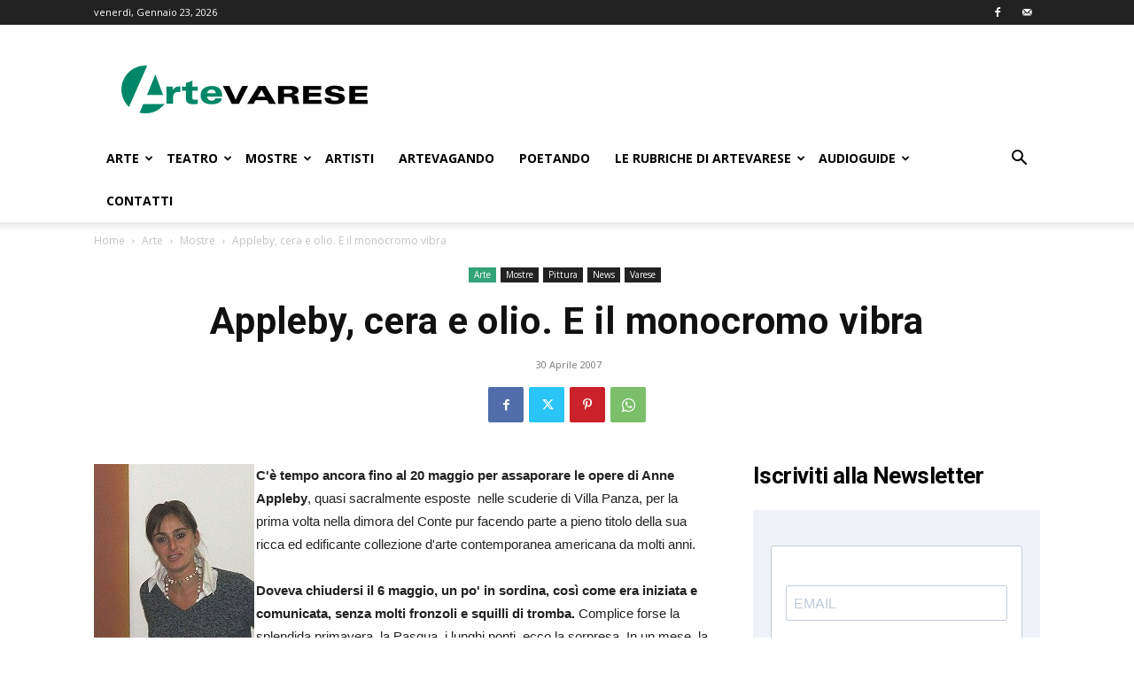

--- FILE ---
content_type: text/html; charset=UTF-8
request_url: https://www.artevarese.com/appleby-cera-e-olio-e-il-monocromo-vibra/
body_size: 27636
content:
<!doctype html >
<!--[if IE 8]>    <html class="ie8" lang="en"> <![endif]-->
<!--[if IE 9]>    <html class="ie9" lang="en"> <![endif]-->
<!--[if gt IE 8]><!--> <html lang="it-IT"> <!--<![endif]-->
<head>
    
    <meta charset="UTF-8" />
    <meta name="viewport" content="width=device-width, initial-scale=1.0">
    <link rel="pingback" href="https://www.artevarese.com/xmlrpc.php" />
    <meta name='robots' content='index, follow, max-image-preview:large, max-snippet:-1, max-video-preview:-1' />
<link rel="icon" type="image/png" href="https://www.artevarese.com/wp-content/uploads/icoAV-16x16-fondo-bianco.jpg"><link rel="apple-touch-icon" sizes="76x76" href="https://www.artevarese.com/wp-content/uploads/favicon-artevarese-76x76.png"/><link rel="apple-touch-icon" sizes="120x120" href="https://www.artevarese.com/wp-content/uploads/favicon-artevarese-120x120.png"/><link rel="apple-touch-icon" sizes="152x152" href="https://www.artevarese.com/wp-content/uploads/favicon-artevarese-152x152-1.png"/><link rel="apple-touch-icon" sizes="114x114" href="https://www.artevarese.com/wp-content/uploads/favicon-artevarese-114x114.png"/><link rel="apple-touch-icon" sizes="144x144" href="https://www.artevarese.com/wp-content/uploads/favicon-artevarese-152x152.png"/>
	<!-- This site is optimized with the Yoast SEO plugin v20.1 - https://yoast.com/wordpress/plugins/seo/ -->
	<title>Appleby, cera e olio. E il monocromo vibra - ArteVarese.com</title>
	<link rel="canonical" href="https://www.artevarese.com/appleby-cera-e-olio-e-il-monocromo-vibra/" />
	<meta property="og:locale" content="it_IT" />
	<meta property="og:type" content="article" />
	<meta property="og:title" content="Appleby, cera e olio. E il monocromo vibra - ArteVarese.com" />
	<meta property="og:description" content="La direttrice Anna Bernardini C&#039;&egrave; tempo ancora fino al 20 maggio per assaporare le opere di Anne Appleby, quasi sacralmente esposte&nbsp; nelle scuderie di Villa Panza, per la prima volta nella dimora del Conte pur facendo parte a pieno titolo della sua ricca ed edificante collezione d&#039;arte contemporanea americana da molti anni. Doveva chiudersi il [&hellip;]" />
	<meta property="og:url" content="https://www.artevarese.com/appleby-cera-e-olio-e-il-monocromo-vibra/" />
	<meta property="og:site_name" content="ArteVarese.com" />
	<meta property="article:publisher" content="https://www.facebook.com/arte.varese/" />
	<meta property="article:published_time" content="2007-04-30T07:05:08+00:00" />
	<meta property="article:modified_time" content="2007-05-29T04:06:31+00:00" />
	<meta property="og:image" content="https://www.artevarese.com/wp-content/uploads/2017/07/614e9ae5d288b6940efb60a260421ac4.jpg" />
	<meta property="og:image:width" content="181" />
	<meta property="og:image:height" content="200" />
	<meta property="og:image:type" content="image/jpeg" />
	<meta name="author" content="artevarese" />
	<meta name="twitter:card" content="summary_large_image" />
	<meta name="twitter:label1" content="Scritto da" />
	<meta name="twitter:data1" content="artevarese" />
	<meta name="twitter:label2" content="Tempo di lettura stimato" />
	<meta name="twitter:data2" content="2 minuti" />
	<script type="application/ld+json" class="yoast-schema-graph">{"@context":"https://schema.org","@graph":[{"@type":"WebPage","@id":"https://www.artevarese.com/appleby-cera-e-olio-e-il-monocromo-vibra/","url":"https://www.artevarese.com/appleby-cera-e-olio-e-il-monocromo-vibra/","name":"Appleby, cera e olio. E il monocromo vibra - ArteVarese.com","isPartOf":{"@id":"https://www.artevarese.com/#website"},"primaryImageOfPage":{"@id":"https://www.artevarese.com/appleby-cera-e-olio-e-il-monocromo-vibra/#primaryimage"},"image":{"@id":"https://www.artevarese.com/appleby-cera-e-olio-e-il-monocromo-vibra/#primaryimage"},"thumbnailUrl":"https://www.artevarese.com/wp-content/uploads/2017/07/614e9ae5d288b6940efb60a260421ac4.jpg","datePublished":"2007-04-30T07:05:08+00:00","dateModified":"2007-05-29T04:06:31+00:00","author":{"@id":"https://www.artevarese.com/#/schema/person/9dd188056ad95eab0fb58e335c4da48a"},"inLanguage":"it-IT","potentialAction":[{"@type":"ReadAction","target":["https://www.artevarese.com/appleby-cera-e-olio-e-il-monocromo-vibra/"]}]},{"@type":"ImageObject","inLanguage":"it-IT","@id":"https://www.artevarese.com/appleby-cera-e-olio-e-il-monocromo-vibra/#primaryimage","url":"https://www.artevarese.com/wp-content/uploads/2017/07/614e9ae5d288b6940efb60a260421ac4.jpg","contentUrl":"https://www.artevarese.com/wp-content/uploads/2017/07/614e9ae5d288b6940efb60a260421ac4.jpg","width":181,"height":200},{"@type":"WebSite","@id":"https://www.artevarese.com/#website","url":"https://www.artevarese.com/","name":"ArteVarese.com","description":"L&#039;arte della provincia di Varese.","potentialAction":[{"@type":"SearchAction","target":{"@type":"EntryPoint","urlTemplate":"https://www.artevarese.com/?s={search_term_string}"},"query-input":"required name=search_term_string"}],"inLanguage":"it-IT"},{"@type":"Person","@id":"https://www.artevarese.com/#/schema/person/9dd188056ad95eab0fb58e335c4da48a","name":"artevarese","image":{"@type":"ImageObject","inLanguage":"it-IT","@id":"https://www.artevarese.com/#/schema/person/image/","url":"https://secure.gravatar.com/avatar/b3b2b3eceaa63fab4a04088579bcf475?s=96&d=mm&r=g","contentUrl":"https://secure.gravatar.com/avatar/b3b2b3eceaa63fab4a04088579bcf475?s=96&d=mm&r=g","caption":"artevarese"}}]}</script>
	<!-- / Yoast SEO plugin. -->


<link rel='dns-prefetch' href='//fonts.googleapis.com' />
<link rel="alternate" type="application/rss+xml" title="ArteVarese.com &raquo; Feed" href="https://www.artevarese.com/feed/" />
<link rel="alternate" type="application/rss+xml" title="ArteVarese.com &raquo; Feed dei commenti" href="https://www.artevarese.com/comments/feed/" />
<link rel="alternate" type="application/rss+xml" title="ArteVarese.com &raquo; Appleby, cera e olio. E il monocromo vibra Feed dei commenti" href="https://www.artevarese.com/appleby-cera-e-olio-e-il-monocromo-vibra/feed/" />
<script type="text/javascript">
window._wpemojiSettings = {"baseUrl":"https:\/\/s.w.org\/images\/core\/emoji\/14.0.0\/72x72\/","ext":".png","svgUrl":"https:\/\/s.w.org\/images\/core\/emoji\/14.0.0\/svg\/","svgExt":".svg","source":{"concatemoji":"https:\/\/www.artevarese.com\/wp-includes\/js\/wp-emoji-release.min.js?ver=6.3.7"}};
/*! This file is auto-generated */
!function(i,n){var o,s,e;function c(e){try{var t={supportTests:e,timestamp:(new Date).valueOf()};sessionStorage.setItem(o,JSON.stringify(t))}catch(e){}}function p(e,t,n){e.clearRect(0,0,e.canvas.width,e.canvas.height),e.fillText(t,0,0);var t=new Uint32Array(e.getImageData(0,0,e.canvas.width,e.canvas.height).data),r=(e.clearRect(0,0,e.canvas.width,e.canvas.height),e.fillText(n,0,0),new Uint32Array(e.getImageData(0,0,e.canvas.width,e.canvas.height).data));return t.every(function(e,t){return e===r[t]})}function u(e,t,n){switch(t){case"flag":return n(e,"\ud83c\udff3\ufe0f\u200d\u26a7\ufe0f","\ud83c\udff3\ufe0f\u200b\u26a7\ufe0f")?!1:!n(e,"\ud83c\uddfa\ud83c\uddf3","\ud83c\uddfa\u200b\ud83c\uddf3")&&!n(e,"\ud83c\udff4\udb40\udc67\udb40\udc62\udb40\udc65\udb40\udc6e\udb40\udc67\udb40\udc7f","\ud83c\udff4\u200b\udb40\udc67\u200b\udb40\udc62\u200b\udb40\udc65\u200b\udb40\udc6e\u200b\udb40\udc67\u200b\udb40\udc7f");case"emoji":return!n(e,"\ud83e\udef1\ud83c\udffb\u200d\ud83e\udef2\ud83c\udfff","\ud83e\udef1\ud83c\udffb\u200b\ud83e\udef2\ud83c\udfff")}return!1}function f(e,t,n){var r="undefined"!=typeof WorkerGlobalScope&&self instanceof WorkerGlobalScope?new OffscreenCanvas(300,150):i.createElement("canvas"),a=r.getContext("2d",{willReadFrequently:!0}),o=(a.textBaseline="top",a.font="600 32px Arial",{});return e.forEach(function(e){o[e]=t(a,e,n)}),o}function t(e){var t=i.createElement("script");t.src=e,t.defer=!0,i.head.appendChild(t)}"undefined"!=typeof Promise&&(o="wpEmojiSettingsSupports",s=["flag","emoji"],n.supports={everything:!0,everythingExceptFlag:!0},e=new Promise(function(e){i.addEventListener("DOMContentLoaded",e,{once:!0})}),new Promise(function(t){var n=function(){try{var e=JSON.parse(sessionStorage.getItem(o));if("object"==typeof e&&"number"==typeof e.timestamp&&(new Date).valueOf()<e.timestamp+604800&&"object"==typeof e.supportTests)return e.supportTests}catch(e){}return null}();if(!n){if("undefined"!=typeof Worker&&"undefined"!=typeof OffscreenCanvas&&"undefined"!=typeof URL&&URL.createObjectURL&&"undefined"!=typeof Blob)try{var e="postMessage("+f.toString()+"("+[JSON.stringify(s),u.toString(),p.toString()].join(",")+"));",r=new Blob([e],{type:"text/javascript"}),a=new Worker(URL.createObjectURL(r),{name:"wpTestEmojiSupports"});return void(a.onmessage=function(e){c(n=e.data),a.terminate(),t(n)})}catch(e){}c(n=f(s,u,p))}t(n)}).then(function(e){for(var t in e)n.supports[t]=e[t],n.supports.everything=n.supports.everything&&n.supports[t],"flag"!==t&&(n.supports.everythingExceptFlag=n.supports.everythingExceptFlag&&n.supports[t]);n.supports.everythingExceptFlag=n.supports.everythingExceptFlag&&!n.supports.flag,n.DOMReady=!1,n.readyCallback=function(){n.DOMReady=!0}}).then(function(){return e}).then(function(){var e;n.supports.everything||(n.readyCallback(),(e=n.source||{}).concatemoji?t(e.concatemoji):e.wpemoji&&e.twemoji&&(t(e.twemoji),t(e.wpemoji)))}))}((window,document),window._wpemojiSettings);
</script>
<style type="text/css">
img.wp-smiley,
img.emoji {
	display: inline !important;
	border: none !important;
	box-shadow: none !important;
	height: 1em !important;
	width: 1em !important;
	margin: 0 0.07em !important;
	vertical-align: -0.1em !important;
	background: none !important;
	padding: 0 !important;
}
</style>
	<link rel='stylesheet' id='pt-cv-public-style-css' href='https://www.artevarese.com/wp-content/plugins/content-views-query-and-display-post-page/public/assets/css/cv.css?ver=3.5.0' type='text/css' media='all' />
<link rel='stylesheet' id='wp-block-library-css' href='https://www.artevarese.com/wp-includes/css/dist/block-library/style.min.css?ver=6.3.7' type='text/css' media='all' />
<style id='classic-theme-styles-inline-css' type='text/css'>
/*! This file is auto-generated */
.wp-block-button__link{color:#fff;background-color:#32373c;border-radius:9999px;box-shadow:none;text-decoration:none;padding:calc(.667em + 2px) calc(1.333em + 2px);font-size:1.125em}.wp-block-file__button{background:#32373c;color:#fff;text-decoration:none}
</style>
<style id='global-styles-inline-css' type='text/css'>
body{--wp--preset--color--black: #000000;--wp--preset--color--cyan-bluish-gray: #abb8c3;--wp--preset--color--white: #ffffff;--wp--preset--color--pale-pink: #f78da7;--wp--preset--color--vivid-red: #cf2e2e;--wp--preset--color--luminous-vivid-orange: #ff6900;--wp--preset--color--luminous-vivid-amber: #fcb900;--wp--preset--color--light-green-cyan: #7bdcb5;--wp--preset--color--vivid-green-cyan: #00d084;--wp--preset--color--pale-cyan-blue: #8ed1fc;--wp--preset--color--vivid-cyan-blue: #0693e3;--wp--preset--color--vivid-purple: #9b51e0;--wp--preset--gradient--vivid-cyan-blue-to-vivid-purple: linear-gradient(135deg,rgba(6,147,227,1) 0%,rgb(155,81,224) 100%);--wp--preset--gradient--light-green-cyan-to-vivid-green-cyan: linear-gradient(135deg,rgb(122,220,180) 0%,rgb(0,208,130) 100%);--wp--preset--gradient--luminous-vivid-amber-to-luminous-vivid-orange: linear-gradient(135deg,rgba(252,185,0,1) 0%,rgba(255,105,0,1) 100%);--wp--preset--gradient--luminous-vivid-orange-to-vivid-red: linear-gradient(135deg,rgba(255,105,0,1) 0%,rgb(207,46,46) 100%);--wp--preset--gradient--very-light-gray-to-cyan-bluish-gray: linear-gradient(135deg,rgb(238,238,238) 0%,rgb(169,184,195) 100%);--wp--preset--gradient--cool-to-warm-spectrum: linear-gradient(135deg,rgb(74,234,220) 0%,rgb(151,120,209) 20%,rgb(207,42,186) 40%,rgb(238,44,130) 60%,rgb(251,105,98) 80%,rgb(254,248,76) 100%);--wp--preset--gradient--blush-light-purple: linear-gradient(135deg,rgb(255,206,236) 0%,rgb(152,150,240) 100%);--wp--preset--gradient--blush-bordeaux: linear-gradient(135deg,rgb(254,205,165) 0%,rgb(254,45,45) 50%,rgb(107,0,62) 100%);--wp--preset--gradient--luminous-dusk: linear-gradient(135deg,rgb(255,203,112) 0%,rgb(199,81,192) 50%,rgb(65,88,208) 100%);--wp--preset--gradient--pale-ocean: linear-gradient(135deg,rgb(255,245,203) 0%,rgb(182,227,212) 50%,rgb(51,167,181) 100%);--wp--preset--gradient--electric-grass: linear-gradient(135deg,rgb(202,248,128) 0%,rgb(113,206,126) 100%);--wp--preset--gradient--midnight: linear-gradient(135deg,rgb(2,3,129) 0%,rgb(40,116,252) 100%);--wp--preset--font-size--small: 11px;--wp--preset--font-size--medium: 20px;--wp--preset--font-size--large: 32px;--wp--preset--font-size--x-large: 42px;--wp--preset--font-size--regular: 15px;--wp--preset--font-size--larger: 50px;--wp--preset--spacing--20: 0.44rem;--wp--preset--spacing--30: 0.67rem;--wp--preset--spacing--40: 1rem;--wp--preset--spacing--50: 1.5rem;--wp--preset--spacing--60: 2.25rem;--wp--preset--spacing--70: 3.38rem;--wp--preset--spacing--80: 5.06rem;--wp--preset--shadow--natural: 6px 6px 9px rgba(0, 0, 0, 0.2);--wp--preset--shadow--deep: 12px 12px 50px rgba(0, 0, 0, 0.4);--wp--preset--shadow--sharp: 6px 6px 0px rgba(0, 0, 0, 0.2);--wp--preset--shadow--outlined: 6px 6px 0px -3px rgba(255, 255, 255, 1), 6px 6px rgba(0, 0, 0, 1);--wp--preset--shadow--crisp: 6px 6px 0px rgba(0, 0, 0, 1);}:where(.is-layout-flex){gap: 0.5em;}:where(.is-layout-grid){gap: 0.5em;}body .is-layout-flow > .alignleft{float: left;margin-inline-start: 0;margin-inline-end: 2em;}body .is-layout-flow > .alignright{float: right;margin-inline-start: 2em;margin-inline-end: 0;}body .is-layout-flow > .aligncenter{margin-left: auto !important;margin-right: auto !important;}body .is-layout-constrained > .alignleft{float: left;margin-inline-start: 0;margin-inline-end: 2em;}body .is-layout-constrained > .alignright{float: right;margin-inline-start: 2em;margin-inline-end: 0;}body .is-layout-constrained > .aligncenter{margin-left: auto !important;margin-right: auto !important;}body .is-layout-constrained > :where(:not(.alignleft):not(.alignright):not(.alignfull)){max-width: var(--wp--style--global--content-size);margin-left: auto !important;margin-right: auto !important;}body .is-layout-constrained > .alignwide{max-width: var(--wp--style--global--wide-size);}body .is-layout-flex{display: flex;}body .is-layout-flex{flex-wrap: wrap;align-items: center;}body .is-layout-flex > *{margin: 0;}body .is-layout-grid{display: grid;}body .is-layout-grid > *{margin: 0;}:where(.wp-block-columns.is-layout-flex){gap: 2em;}:where(.wp-block-columns.is-layout-grid){gap: 2em;}:where(.wp-block-post-template.is-layout-flex){gap: 1.25em;}:where(.wp-block-post-template.is-layout-grid){gap: 1.25em;}.has-black-color{color: var(--wp--preset--color--black) !important;}.has-cyan-bluish-gray-color{color: var(--wp--preset--color--cyan-bluish-gray) !important;}.has-white-color{color: var(--wp--preset--color--white) !important;}.has-pale-pink-color{color: var(--wp--preset--color--pale-pink) !important;}.has-vivid-red-color{color: var(--wp--preset--color--vivid-red) !important;}.has-luminous-vivid-orange-color{color: var(--wp--preset--color--luminous-vivid-orange) !important;}.has-luminous-vivid-amber-color{color: var(--wp--preset--color--luminous-vivid-amber) !important;}.has-light-green-cyan-color{color: var(--wp--preset--color--light-green-cyan) !important;}.has-vivid-green-cyan-color{color: var(--wp--preset--color--vivid-green-cyan) !important;}.has-pale-cyan-blue-color{color: var(--wp--preset--color--pale-cyan-blue) !important;}.has-vivid-cyan-blue-color{color: var(--wp--preset--color--vivid-cyan-blue) !important;}.has-vivid-purple-color{color: var(--wp--preset--color--vivid-purple) !important;}.has-black-background-color{background-color: var(--wp--preset--color--black) !important;}.has-cyan-bluish-gray-background-color{background-color: var(--wp--preset--color--cyan-bluish-gray) !important;}.has-white-background-color{background-color: var(--wp--preset--color--white) !important;}.has-pale-pink-background-color{background-color: var(--wp--preset--color--pale-pink) !important;}.has-vivid-red-background-color{background-color: var(--wp--preset--color--vivid-red) !important;}.has-luminous-vivid-orange-background-color{background-color: var(--wp--preset--color--luminous-vivid-orange) !important;}.has-luminous-vivid-amber-background-color{background-color: var(--wp--preset--color--luminous-vivid-amber) !important;}.has-light-green-cyan-background-color{background-color: var(--wp--preset--color--light-green-cyan) !important;}.has-vivid-green-cyan-background-color{background-color: var(--wp--preset--color--vivid-green-cyan) !important;}.has-pale-cyan-blue-background-color{background-color: var(--wp--preset--color--pale-cyan-blue) !important;}.has-vivid-cyan-blue-background-color{background-color: var(--wp--preset--color--vivid-cyan-blue) !important;}.has-vivid-purple-background-color{background-color: var(--wp--preset--color--vivid-purple) !important;}.has-black-border-color{border-color: var(--wp--preset--color--black) !important;}.has-cyan-bluish-gray-border-color{border-color: var(--wp--preset--color--cyan-bluish-gray) !important;}.has-white-border-color{border-color: var(--wp--preset--color--white) !important;}.has-pale-pink-border-color{border-color: var(--wp--preset--color--pale-pink) !important;}.has-vivid-red-border-color{border-color: var(--wp--preset--color--vivid-red) !important;}.has-luminous-vivid-orange-border-color{border-color: var(--wp--preset--color--luminous-vivid-orange) !important;}.has-luminous-vivid-amber-border-color{border-color: var(--wp--preset--color--luminous-vivid-amber) !important;}.has-light-green-cyan-border-color{border-color: var(--wp--preset--color--light-green-cyan) !important;}.has-vivid-green-cyan-border-color{border-color: var(--wp--preset--color--vivid-green-cyan) !important;}.has-pale-cyan-blue-border-color{border-color: var(--wp--preset--color--pale-cyan-blue) !important;}.has-vivid-cyan-blue-border-color{border-color: var(--wp--preset--color--vivid-cyan-blue) !important;}.has-vivid-purple-border-color{border-color: var(--wp--preset--color--vivid-purple) !important;}.has-vivid-cyan-blue-to-vivid-purple-gradient-background{background: var(--wp--preset--gradient--vivid-cyan-blue-to-vivid-purple) !important;}.has-light-green-cyan-to-vivid-green-cyan-gradient-background{background: var(--wp--preset--gradient--light-green-cyan-to-vivid-green-cyan) !important;}.has-luminous-vivid-amber-to-luminous-vivid-orange-gradient-background{background: var(--wp--preset--gradient--luminous-vivid-amber-to-luminous-vivid-orange) !important;}.has-luminous-vivid-orange-to-vivid-red-gradient-background{background: var(--wp--preset--gradient--luminous-vivid-orange-to-vivid-red) !important;}.has-very-light-gray-to-cyan-bluish-gray-gradient-background{background: var(--wp--preset--gradient--very-light-gray-to-cyan-bluish-gray) !important;}.has-cool-to-warm-spectrum-gradient-background{background: var(--wp--preset--gradient--cool-to-warm-spectrum) !important;}.has-blush-light-purple-gradient-background{background: var(--wp--preset--gradient--blush-light-purple) !important;}.has-blush-bordeaux-gradient-background{background: var(--wp--preset--gradient--blush-bordeaux) !important;}.has-luminous-dusk-gradient-background{background: var(--wp--preset--gradient--luminous-dusk) !important;}.has-pale-ocean-gradient-background{background: var(--wp--preset--gradient--pale-ocean) !important;}.has-electric-grass-gradient-background{background: var(--wp--preset--gradient--electric-grass) !important;}.has-midnight-gradient-background{background: var(--wp--preset--gradient--midnight) !important;}.has-small-font-size{font-size: var(--wp--preset--font-size--small) !important;}.has-medium-font-size{font-size: var(--wp--preset--font-size--medium) !important;}.has-large-font-size{font-size: var(--wp--preset--font-size--large) !important;}.has-x-large-font-size{font-size: var(--wp--preset--font-size--x-large) !important;}
.wp-block-navigation a:where(:not(.wp-element-button)){color: inherit;}
:where(.wp-block-post-template.is-layout-flex){gap: 1.25em;}:where(.wp-block-post-template.is-layout-grid){gap: 1.25em;}
:where(.wp-block-columns.is-layout-flex){gap: 2em;}:where(.wp-block-columns.is-layout-grid){gap: 2em;}
.wp-block-pullquote{font-size: 1.5em;line-height: 1.6;}
</style>
<link rel='stylesheet' id='contact-form-7-css' href='https://www.artevarese.com/wp-content/plugins/contact-form-7/includes/css/styles.css?ver=5.8.1' type='text/css' media='all' />
<link rel='stylesheet' id='rs-plugin-settings-css' href='https://www.artevarese.com/wp-content/plugins/revslider/public/assets/css/settings.css?ver=5.4.6.2' type='text/css' media='all' />
<style id='rs-plugin-settings-inline-css' type='text/css'>
#rs-demo-id {}
</style>
<link rel='stylesheet' id='themezee-widget-bundle-css' href='https://www.artevarese.com/wp-content/plugins/themezee-widget-bundle/assets/css/themezee-widget-bundle.css?ver=1.5.2' type='text/css' media='all' />
<link rel='stylesheet' id='td-plugin-multi-purpose-css' href='https://www.artevarese.com/wp-content/plugins/td-composer/td-multi-purpose/style.css?ver=f5944f875d40373a71eebc33dc72056b' type='text/css' media='all' />
<link rel='stylesheet' id='google-fonts-style-css' href='https://fonts.googleapis.com/css?family=Open+Sans%3A400%2C600%2C700%7CRoboto%3A400%2C500%2C700&#038;display=swap&#038;ver=12.6' type='text/css' media='all' />
<link rel='stylesheet' id='wpdreams-asl-basic-css' href='https://www.artevarese.com/wp-content/plugins/ajax-search-lite/css/style.basic.css?ver=4.11.4' type='text/css' media='all' />
<link rel='stylesheet' id='wpdreams-ajaxsearchlite-css' href='https://www.artevarese.com/wp-content/plugins/ajax-search-lite/css/style-simple-grey.css?ver=4.11.4' type='text/css' media='all' />
<link rel='stylesheet' id='td-theme-css' href='https://www.artevarese.com/wp-content/themes/Newspaper/style.css?ver=12.6' type='text/css' media='all' />
<style id='td-theme-inline-css' type='text/css'>@media (max-width:767px){.td-header-desktop-wrap{display:none}}@media (min-width:767px){.td-header-mobile-wrap{display:none}}</style>
<link rel='stylesheet' id='sib-front-css-css' href='https://www.artevarese.com/wp-content/plugins/mailin/css/mailin-front.css?ver=6.3.7' type='text/css' media='all' />
<link rel='stylesheet' id='js_composer_front-css' href='https://www.artevarese.com/wp-content/plugins/js_composer/assets/css/js_composer.min.css?ver=6.2.0' type='text/css' media='all' />
<link rel='stylesheet' id='td-legacy-framework-front-style-css' href='https://www.artevarese.com/wp-content/plugins/td-composer/legacy/Newspaper/assets/css/td_legacy_main.css?ver=f5944f875d40373a71eebc33dc72056b' type='text/css' media='all' />
<link rel='stylesheet' id='td-standard-pack-framework-front-style-css' href='https://www.artevarese.com/wp-content/plugins/td-standard-pack/Newspaper/assets/css/td_standard_pack_main.css?ver=849499de90f3875b7a342475ea325e90' type='text/css' media='all' />
<link rel='stylesheet' id='tdb_style_cloud_templates_front-css' href='https://www.artevarese.com/wp-content/plugins/td-cloud-library/assets/css/tdb_main.css?ver=ca46607f0f63147990c8ac1f35d750e1' type='text/css' media='all' />
<script type='text/javascript' src='https://www.artevarese.com/wp-includes/js/jquery/jquery.min.js?ver=3.7.0' id='jquery-core-js'></script>
<script type='text/javascript' src='https://www.artevarese.com/wp-includes/js/jquery/jquery-migrate.min.js?ver=3.4.1' id='jquery-migrate-js'></script>
<script type='text/javascript' src='https://www.artevarese.com/wp-content/plugins/revslider/public/assets/js/jquery.themepunch.tools.min.js?ver=5.4.6.2' id='tp-tools-js'></script>
<script type='text/javascript' src='https://www.artevarese.com/wp-content/plugins/revslider/public/assets/js/jquery.themepunch.revolution.min.js?ver=5.4.6.2' id='revmin-js'></script>
<script type='text/javascript' id='sib-front-js-js-extra'>
/* <![CDATA[ */
var sibErrMsg = {"invalidMail":"Please fill out valid email address","requiredField":"Please fill out required fields","invalidDateFormat":"Please fill out valid date format","invalidSMSFormat":"Please fill out valid phone number"};
var ajax_sib_front_object = {"ajax_url":"https:\/\/www.artevarese.com\/wp-admin\/admin-ajax.php","ajax_nonce":"1a82f434fa","flag_url":"https:\/\/www.artevarese.com\/wp-content\/plugins\/mailin\/img\/flags\/"};
/* ]]> */
</script>
<script type='text/javascript' src='https://www.artevarese.com/wp-content/plugins/mailin/js/mailin-front.js?ver=1696069878' id='sib-front-js-js'></script>
<link rel="https://api.w.org/" href="https://www.artevarese.com/wp-json/" /><link rel="alternate" type="application/json" href="https://www.artevarese.com/wp-json/wp/v2/posts/12083" /><link rel="EditURI" type="application/rsd+xml" title="RSD" href="https://www.artevarese.com/xmlrpc.php?rsd" />
<meta name="generator" content="WordPress 6.3.7" />
<link rel='shortlink' href='https://www.artevarese.com/?p=12083' />
<link rel="alternate" type="application/json+oembed" href="https://www.artevarese.com/wp-json/oembed/1.0/embed?url=https%3A%2F%2Fwww.artevarese.com%2Fappleby-cera-e-olio-e-il-monocromo-vibra%2F" />
<link rel="alternate" type="text/xml+oembed" href="https://www.artevarese.com/wp-json/oembed/1.0/embed?url=https%3A%2F%2Fwww.artevarese.com%2Fappleby-cera-e-olio-e-il-monocromo-vibra%2F&#038;format=xml" />
<!--[if lt IE 9]><script src="https://cdnjs.cloudflare.com/ajax/libs/html5shiv/3.7.3/html5shiv.js"></script><![endif]-->
        <script>
        window.tdb_global_vars = {"wpRestUrl":"https:\/\/www.artevarese.com\/wp-json\/","permalinkStructure":"\/%postname%\/"};
        window.tdb_p_autoload_vars = {"isAjax":false,"isAdminBarShowing":false,"autoloadScrollPercent":50,"postAutoloadStatus":"off","origPostEditUrl":null};
    </script>
    
    <style id="tdb-global-colors">:root{--accent-color:#fff}</style>
	
				<link rel="preconnect" href="https://fonts.gstatic.com" crossorigin />
				<link rel="preload" as="style" href="//fonts.googleapis.com/css?family=Open+Sans&display=swap" />
				<link rel="stylesheet" href="//fonts.googleapis.com/css?family=Open+Sans&display=swap" media="all" />
				      <meta name="onesignal" content="wordpress-plugin"/>
            <script>

      window.OneSignal = window.OneSignal || [];

      OneSignal.push( function() {
        OneSignal.SERVICE_WORKER_UPDATER_PATH = "OneSignalSDKUpdaterWorker.js.php";
                      OneSignal.SERVICE_WORKER_PATH = "OneSignalSDKWorker.js.php";
                      OneSignal.SERVICE_WORKER_PARAM = { scope: "/" };
        OneSignal.setDefaultNotificationUrl("https://www.artevarese.com");
        var oneSignal_options = {};
        window._oneSignalInitOptions = oneSignal_options;

        oneSignal_options['wordpress'] = true;
oneSignal_options['appId'] = 'c104526e-cf88-45fb-aa57-170d6f7a1839';
oneSignal_options['allowLocalhostAsSecureOrigin'] = true;
oneSignal_options['welcomeNotification'] = { };
oneSignal_options['welcomeNotification']['title'] = "ArteVarese";
oneSignal_options['welcomeNotification']['message'] = "Riceverai le notifiche con gli ultimi articoli pubblicati.";
oneSignal_options['welcomeNotification']['url'] = "www.artevarese.com";
oneSignal_options['path'] = "https://www.artevarese.com/wp-content/plugins/onesignal-free-web-push-notifications/sdk_files/";
oneSignal_options['safari_web_id'] = "web.onesignal.auto.4d1813bb-fb28-4cd6-9039-144582b81585";
oneSignal_options['promptOptions'] = { };
oneSignal_options['promptOptions']['actionMessage'] = "Vuoi visualizzare le notifiche?";
oneSignal_options['promptOptions']['exampleNotificationTitleDesktop'] = "Questa è una notifica di esempio (Desktop)";
oneSignal_options['promptOptions']['exampleNotificationMessageDesktop'] = "Le notifiche appariranno direttamente sul tuo desktop";
oneSignal_options['promptOptions']['exampleNotificationTitleMobile'] = "Questa è una notifica di esempio (Mobile)";
oneSignal_options['promptOptions']['exampleNotificationMessageMobile'] = "Le notifiche appariranno direttamente sul tuo dispositivo";
oneSignal_options['promptOptions']['exampleNotificationCaption'] = "(Puoi disiscriverti in ogni momento)";
oneSignal_options['promptOptions']['acceptButtonText'] = "ACCETTA";
oneSignal_options['promptOptions']['cancelButtonText'] = "NO GRAZIE";
oneSignal_options['promptOptions']['siteName'] = "ArteVarese";
oneSignal_options['promptOptions']['autoAcceptTitle'] = "Clicca su Accetta";
oneSignal_options['notifyButton'] = { };
oneSignal_options['notifyButton']['enable'] = true;
oneSignal_options['notifyButton']['position'] = 'bottom-right';
oneSignal_options['notifyButton']['theme'] = 'inverse';
oneSignal_options['notifyButton']['size'] = 'medium';
oneSignal_options['notifyButton']['showCredit'] = true;
oneSignal_options['notifyButton']['text'] = {};
oneSignal_options['notifyButton']['text']['tip.state.unsubscribed'] = 'Ricevi le notifiche';
oneSignal_options['notifyButton']['text']['tip.state.subscribed'] = 'Hai accettato di ricevere le notifiche.';
oneSignal_options['notifyButton']['text']['tip.state.blocked'] = 'Non riceverai più le nostre notifiche.';
oneSignal_options['notifyButton']['text']['message.action.subscribed'] = 'Ti sei iscritto alle nostre notifiche.';
oneSignal_options['notifyButton']['text']['message.action.resubscribed'] = 'Ti sei iscritto alle nostre notifiche.';
oneSignal_options['notifyButton']['text']['message.action.unsubscribed'] = 'Non riceverai più le nostre notifiche.';
oneSignal_options['notifyButton']['text']['dialog.main.title'] = 'Gestisci la tua iscrizione alle notifiche.';
oneSignal_options['notifyButton']['text']['dialog.main.button.subscribe'] = 'RICEVI';
oneSignal_options['notifyButton']['text']['dialog.main.button.unsubscribe'] = 'NON RICEVERE PIU&#039;';
oneSignal_options['notifyButton']['text']['dialog.blocked.title'] = 'Attiva notifiche';
oneSignal_options['notifyButton']['text']['dialog.blocked.message'] = 'Segui le istruzioni per attivare le notifiche';
oneSignal_options['notifyButton']['colors'] = {};
oneSignal_options['notifyButton']['colors']['circle.background'] = '#00b39a';
oneSignal_options['notifyButton']['colors']['pulse.color'] = '#00b39a';
oneSignal_options['notifyButton']['colors']['dialog.button.background'] = '#00b39a';
oneSignal_options['notifyButton']['colors']['dialog.button.background.active'] = '#00b39a';
                OneSignal.init(window._oneSignalInitOptions);
                OneSignal.showSlidedownPrompt();      });

      function documentInitOneSignal() {
        var oneSignal_elements = document.getElementsByClassName("OneSignal-prompt");

        var oneSignalLinkClickHandler = function(event) { OneSignal.push(['registerForPushNotifications']); event.preventDefault(); };        for(var i = 0; i < oneSignal_elements.length; i++)
          oneSignal_elements[i].addEventListener('click', oneSignalLinkClickHandler, false);
      }

      if (document.readyState === 'complete') {
           documentInitOneSignal();
      }
      else {
           window.addEventListener("load", function(event){
               documentInitOneSignal();
          });
      }
    </script>
<meta name="generator" content="Powered by WPBakery Page Builder - drag and drop page builder for WordPress."/>
<meta name="generator" content="Powered by Slider Revolution 5.4.6.2 - responsive, Mobile-Friendly Slider Plugin for WordPress with comfortable drag and drop interface." />
                <style>
                    
					div[id*='ajaxsearchlitesettings'].searchsettings .asl_option_inner label {
						font-size: 0px !important;
						color: rgba(0, 0, 0, 0);
					}
					div[id*='ajaxsearchlitesettings'].searchsettings .asl_option_inner label:after {
						font-size: 11px !important;
						position: absolute;
						top: 0;
						left: 0;
						z-index: 1;
					}
					.asl_w_container {
						width: 100%;
						margin: 0px 0px 0px 0px;
						min-width: 200px;
					}
					div[id*='ajaxsearchlite'].asl_m {
						width: 100%;
					}
					div[id*='ajaxsearchliteres'].wpdreams_asl_results div.resdrg span.highlighted {
						font-weight: bold;
						color: rgba(0, 179, 154, 1);
						background-color: rgba(238, 238, 238, 1);
					}
					div[id*='ajaxsearchliteres'].wpdreams_asl_results .results img.asl_image {
						width: 70px;
						height: 70px;
						object-fit: cover;
					}
					div.asl_r .results {
						max-height: auto;
					}
				
						div.asl_r.asl_w.vertical .results .item::after {
							display: block;
							position: absolute;
							bottom: 0;
							content: '';
							height: 1px;
							width: 100%;
							background: #D8D8D8;
						}
						div.asl_r.asl_w.vertical .results .item.asl_last_item::after {
							display: none;
						}
					                </style>
                
<!-- JS generated by theme -->

<script>
    
    

	    var tdBlocksArray = []; //here we store all the items for the current page

	    // td_block class - each ajax block uses a object of this class for requests
	    function tdBlock() {
		    this.id = '';
		    this.block_type = 1; //block type id (1-234 etc)
		    this.atts = '';
		    this.td_column_number = '';
		    this.td_current_page = 1; //
		    this.post_count = 0; //from wp
		    this.found_posts = 0; //from wp
		    this.max_num_pages = 0; //from wp
		    this.td_filter_value = ''; //current live filter value
		    this.is_ajax_running = false;
		    this.td_user_action = ''; // load more or infinite loader (used by the animation)
		    this.header_color = '';
		    this.ajax_pagination_infinite_stop = ''; //show load more at page x
	    }

        // td_js_generator - mini detector
        ( function () {
            var htmlTag = document.getElementsByTagName("html")[0];

	        if ( navigator.userAgent.indexOf("MSIE 10.0") > -1 ) {
                htmlTag.className += ' ie10';
            }

            if ( !!navigator.userAgent.match(/Trident.*rv\:11\./) ) {
                htmlTag.className += ' ie11';
            }

	        if ( navigator.userAgent.indexOf("Edge") > -1 ) {
                htmlTag.className += ' ieEdge';
            }

            if ( /(iPad|iPhone|iPod)/g.test(navigator.userAgent) ) {
                htmlTag.className += ' td-md-is-ios';
            }

            var user_agent = navigator.userAgent.toLowerCase();
            if ( user_agent.indexOf("android") > -1 ) {
                htmlTag.className += ' td-md-is-android';
            }

            if ( -1 !== navigator.userAgent.indexOf('Mac OS X')  ) {
                htmlTag.className += ' td-md-is-os-x';
            }

            if ( /chrom(e|ium)/.test(navigator.userAgent.toLowerCase()) ) {
               htmlTag.className += ' td-md-is-chrome';
            }

            if ( -1 !== navigator.userAgent.indexOf('Firefox') ) {
                htmlTag.className += ' td-md-is-firefox';
            }

            if ( -1 !== navigator.userAgent.indexOf('Safari') && -1 === navigator.userAgent.indexOf('Chrome') ) {
                htmlTag.className += ' td-md-is-safari';
            }

            if( -1 !== navigator.userAgent.indexOf('IEMobile') ){
                htmlTag.className += ' td-md-is-iemobile';
            }

        })();

        var tdLocalCache = {};

        ( function () {
            "use strict";

            tdLocalCache = {
                data: {},
                remove: function (resource_id) {
                    delete tdLocalCache.data[resource_id];
                },
                exist: function (resource_id) {
                    return tdLocalCache.data.hasOwnProperty(resource_id) && tdLocalCache.data[resource_id] !== null;
                },
                get: function (resource_id) {
                    return tdLocalCache.data[resource_id];
                },
                set: function (resource_id, cachedData) {
                    tdLocalCache.remove(resource_id);
                    tdLocalCache.data[resource_id] = cachedData;
                }
            };
        })();

    
    
var td_viewport_interval_list=[{"limitBottom":767,"sidebarWidth":228},{"limitBottom":1018,"sidebarWidth":300},{"limitBottom":1140,"sidebarWidth":324}];
var tds_general_modal_image="yes";
var tdc_is_installed="yes";
var td_ajax_url="https:\/\/www.artevarese.com\/wp-admin\/admin-ajax.php?td_theme_name=Newspaper&v=12.6";
var td_get_template_directory_uri="https:\/\/www.artevarese.com\/wp-content\/plugins\/td-composer\/legacy\/common";
var tds_snap_menu="snap";
var tds_logo_on_sticky="show_header_logo";
var tds_header_style="";
var td_please_wait="Attendere prego...";
var td_email_user_pass_incorrect="User o password errate";
var td_email_user_incorrect="Email o username errati";
var td_email_incorrect="Email errata";
var td_user_incorrect="Username incorrect!";
var td_email_user_empty="Email or username empty!";
var td_pass_empty="Pass empty!";
var td_pass_pattern_incorrect="Invalid Pass Pattern!";
var td_retype_pass_incorrect="Retyped Pass incorrect!";
var tds_more_articles_on_post_enable="show";
var tds_more_articles_on_post_time_to_wait="1";
var tds_more_articles_on_post_pages_distance_from_top=100;
var tds_theme_color_site_wide="#00b39a";
var tds_smart_sidebar="";
var tdThemeName="Newspaper";
var tdThemeNameWl="Newspaper";
var td_magnific_popup_translation_tPrev="Previous (Left arrow key)";
var td_magnific_popup_translation_tNext="Next (Right arrow key)";
var td_magnific_popup_translation_tCounter="%curr% di %total%";
var td_magnific_popup_translation_ajax_tError="The content from %url% could not be loaded.";
var td_magnific_popup_translation_image_tError="The image #%curr% could not be loaded.";
var tdBlockNonce="25b082bda1";
var tdMobileMenu="enabled";
var tdMobileSearch="enabled";
var tdDateNamesI18n={"month_names":["Gennaio","Febbraio","Marzo","Aprile","Maggio","Giugno","Luglio","Agosto","Settembre","Ottobre","Novembre","Dicembre"],"month_names_short":["Gen","Feb","Mar","Apr","Mag","Giu","Lug","Ago","Set","Ott","Nov","Dic"],"day_names":["domenica","luned\u00ec","marted\u00ec","mercoled\u00ec","gioved\u00ec","venerd\u00ec","sabato"],"day_names_short":["Dom","Lun","Mar","Mer","Gio","Ven","Sab"]};
var tdb_modal_confirm="Save";
var tdb_modal_cancel="Cancel";
var tdb_modal_confirm_alt="Yes";
var tdb_modal_cancel_alt="No";
var td_ad_background_click_link="";
var td_ad_background_click_target="";
</script>

<!-- Global site tag (gtag.js) - Google Analytics -->
<script async src="https://www.googletagmanager.com/gtag/js?id=UA-30958096-1"></script>
<script>
  window.dataLayer = window.dataLayer || [];
  function gtag(){dataLayer.push(arguments);}
  gtag('js', new Date());

  gtag('config', 'UA-30958096-1');
</script>
<meta name="google-site-verification" content="jLxH2_aL9t6Xe1nRzF99z1gLl50cdA8x5Fj7qcZbHC8" />

<script async src="//pagead2.googlesyndication.com/pagead/js/adsbygoogle.js"></script>
<script>
  (adsbygoogle = window.adsbygoogle || []).push({
    google_ad_client: "ca-pub-2383576327843178",
    enable_page_level_ads: true
  });
</script>


<script type="application/ld+json">
    {
        "@context": "https://schema.org",
        "@type": "BreadcrumbList",
        "itemListElement": [
            {
                "@type": "ListItem",
                "position": 1,
                "item": {
                    "@type": "WebSite",
                    "@id": "https://www.artevarese.com/",
                    "name": "Home"
                }
            },
            {
                "@type": "ListItem",
                "position": 2,
                    "item": {
                    "@type": "WebPage",
                    "@id": "https://www.artevarese.com/categoria/arte/",
                    "name": "Arte"
                }
            }
            ,{
                "@type": "ListItem",
                "position": 3,
                    "item": {
                    "@type": "WebPage",
                    "@id": "https://www.artevarese.com/categoria/arte/mostre-arte/",
                    "name": "Mostre"                                
                }
            }
            ,{
                "@type": "ListItem",
                "position": 4,
                    "item": {
                    "@type": "WebPage",
                    "@id": "https://www.artevarese.com/appleby-cera-e-olio-e-il-monocromo-vibra/",
                    "name": "Appleby, cera e olio. E il monocromo vibra"                                
                }
            }    
        ]
    }
</script>
<link rel="icon" href="https://www.artevarese.com/wp-content/uploads/2017/05/cropped-logo-1-150x150.png" sizes="32x32" />
<link rel="icon" href="https://www.artevarese.com/wp-content/uploads/2017/05/cropped-logo-1-300x300.png" sizes="192x192" />
<link rel="apple-touch-icon" href="https://www.artevarese.com/wp-content/uploads/2017/05/cropped-logo-1-300x300.png" />
<meta name="msapplication-TileImage" content="https://www.artevarese.com/wp-content/uploads/2017/05/cropped-logo-1-300x300.png" />
<script type="text/javascript">function setREVStartSize(e){
				try{ var i=jQuery(window).width(),t=9999,r=0,n=0,l=0,f=0,s=0,h=0;					
					if(e.responsiveLevels&&(jQuery.each(e.responsiveLevels,function(e,f){f>i&&(t=r=f,l=e),i>f&&f>r&&(r=f,n=e)}),t>r&&(l=n)),f=e.gridheight[l]||e.gridheight[0]||e.gridheight,s=e.gridwidth[l]||e.gridwidth[0]||e.gridwidth,h=i/s,h=h>1?1:h,f=Math.round(h*f),"fullscreen"==e.sliderLayout){var u=(e.c.width(),jQuery(window).height());if(void 0!=e.fullScreenOffsetContainer){var c=e.fullScreenOffsetContainer.split(",");if (c) jQuery.each(c,function(e,i){u=jQuery(i).length>0?u-jQuery(i).outerHeight(!0):u}),e.fullScreenOffset.split("%").length>1&&void 0!=e.fullScreenOffset&&e.fullScreenOffset.length>0?u-=jQuery(window).height()*parseInt(e.fullScreenOffset,0)/100:void 0!=e.fullScreenOffset&&e.fullScreenOffset.length>0&&(u-=parseInt(e.fullScreenOffset,0))}f=u}else void 0!=e.minHeight&&f<e.minHeight&&(f=e.minHeight);e.c.closest(".rev_slider_wrapper").css({height:f})					
				}catch(d){console.log("Failure at Presize of Slider:"+d)}
			};</script>
		<style type="text/css" id="wp-custom-css">
			video
{height: 100%;}		</style>
		
<!-- Button style compiled by theme -->

<style>.tdm-btn-style1{background-color:#00b39a}.tdm-btn-style2:before{border-color:#00b39a}.tdm-btn-style2{color:#00b39a}.tdm-btn-style3{-webkit-box-shadow:0 2px 16px #00b39a;-moz-box-shadow:0 2px 16px #00b39a;box-shadow:0 2px 16px #00b39a}.tdm-btn-style3:hover{-webkit-box-shadow:0 4px 26px #00b39a;-moz-box-shadow:0 4px 26px #00b39a;box-shadow:0 4px 26px #00b39a}</style>

<noscript><style> .wpb_animate_when_almost_visible { opacity: 1; }</style></noscript>	<style id="tdw-css-placeholder"></style></head>

<body class="post-template-default single single-post postid-12083 single-format-standard td-standard-pack appleby-cera-e-olio-e-il-monocromo-vibra global-block-template-12 single_template_13 wpb-js-composer js-comp-ver-6.2.0 vc_responsive td-full-layout" itemscope="itemscope" itemtype="https://schema.org/WebPage">

            <div class="td-scroll-up  td-hide-scroll-up-on-mob" style="display:none;"><i class="td-icon-menu-up"></i></div>
    
    <div class="td-menu-background" style="visibility:hidden"></div>
<div id="td-mobile-nav" style="visibility:hidden">
    <div class="td-mobile-container">
        <!-- mobile menu top section -->
        <div class="td-menu-socials-wrap">
            <!-- socials -->
            <div class="td-menu-socials">
                
        <span class="td-social-icon-wrap">
            <a target="_blank" href="https://www.facebook.com/artevarese/" title="Facebook">
                <i class="td-icon-font td-icon-facebook"></i>
                <span style="display: none">Facebook</span>
            </a>
        </span>
        <span class="td-social-icon-wrap">
            <a target="_blank" href="mailto:artevarese.com@gmail.com" title="Mail">
                <i class="td-icon-font td-icon-mail-1"></i>
                <span style="display: none">Mail</span>
            </a>
        </span>            </div>
            <!-- close button -->
            <div class="td-mobile-close">
                <span><i class="td-icon-close-mobile"></i></span>
            </div>
        </div>

        <!-- login section -->
        
        <!-- menu section -->
        <div class="td-mobile-content">
            <div class="menu-header-container"><ul id="menu-header" class="td-mobile-main-menu"><li id="menu-item-40302" class="menu-item menu-item-type-custom menu-item-object-custom menu-item-has-children menu-item-first menu-item-40302"><a href="#">ARTE<i class="td-icon-menu-right td-element-after"></i></a>
<ul class="sub-menu">
	<li id="menu-item-40141" class="menu-item menu-item-type-post_type menu-item-object-page menu-item-40141"><a href="https://www.artevarese.com/artevarese/news/">NEWS</a></li>
	<li id="menu-item-52867" class="menu-item menu-item-type-custom menu-item-object-custom menu-item-52867"><a href="https://www.artevarese.com/tag/video/">VIDEO SERVIZI</a></li>
	<li id="menu-item-40140" class="menu-item menu-item-type-custom menu-item-object-custom menu-item-40140"><a href="http://artevarese.com/?page_id=40174">CATEGORIE</a></li>
</ul>
</li>
<li id="menu-item-40381" class="menu-item menu-item-type-custom menu-item-object-custom menu-item-has-children menu-item-40381"><a href="#">TEATRO<i class="td-icon-menu-right td-element-after"></i></a>
<ul class="sub-menu">
	<li id="menu-item-474" class="menu-item menu-item-type-post_type menu-item-object-page menu-item-474"><a href="https://www.artevarese.com/artevarese/teatro/info-teatri/">INFO TEATRI</a></li>
	<li id="menu-item-475" class="menu-item menu-item-type-post_type menu-item-object-page menu-item-475"><a href="https://www.artevarese.com/artevarese/teatro/compagnie/">COMPAGNIE</a></li>
	<li id="menu-item-40131" class="menu-item menu-item-type-custom menu-item-object-custom menu-item-40131"><a href="http://artevarese.com/?cat=262">NEWS SPETTACOLI</a></li>
</ul>
</li>
<li id="menu-item-40303" class="menu-item menu-item-type-custom menu-item-object-custom menu-item-has-children menu-item-40303"><a href="#">MOSTRE<i class="td-icon-menu-right td-element-after"></i></a>
<ul class="sub-menu">
	<li id="menu-item-472" class="menu-item menu-item-type-post_type menu-item-object-page menu-item-472"><a href="https://www.artevarese.com/artevarese/musei-varesini/">MUSEI</a></li>
	<li id="menu-item-38983" class="menu-item menu-item-type-post_type menu-item-object-page menu-item-38983"><a href="https://www.artevarese.com/artevarese/eventi-storici/">EVENTI STORICI</a></li>
</ul>
</li>
<li id="menu-item-201" class="menu-item menu-item-type-post_type menu-item-object-page menu-item-201"><a href="https://www.artevarese.com/artevarese/artisti/">ARTISTI</a></li>
<li id="menu-item-68099" class="menu-item menu-item-type-custom menu-item-object-custom menu-item-68099"><a href="https://www.artevarese.com/categoria/arte/artevagando/">ARTEVAGANDO</a></li>
<li id="menu-item-47207" class="menu-item menu-item-type-post_type menu-item-object-page menu-item-47207"><a href="https://www.artevarese.com/poetando-poesia-in-video/">POETANDO</a></li>
<li id="menu-item-61051" class="menu-item menu-item-type-custom menu-item-object-custom menu-item-has-children menu-item-61051"><a href="#">LE RUBRICHE DI ARTEVARESE<i class="td-icon-menu-right td-element-after"></i></a>
<ul class="sub-menu">
	<li id="menu-item-65830" class="menu-item menu-item-type-custom menu-item-object-custom menu-item-65830"><a href="https://www.artevarese.com/categoria/arte/andar-per-ville/">ANDAR PER VIILE</a></li>
	<li id="menu-item-61200" class="menu-item menu-item-type-custom menu-item-object-custom menu-item-61200"><a href="https://www.artevarese.com/categoria/beatbook-i-libri-da-non-perdere/">BEATBOOK</a></li>
	<li id="menu-item-61052" class="menu-item menu-item-type-custom menu-item-object-custom menu-item-61052"><a href="https://www.artevarese.com/categoria/arte/bella-storia/">BELLA STORIA!</a></li>
	<li id="menu-item-61053" class="menu-item menu-item-type-custom menu-item-object-custom menu-item-61053"><a href="https://www.artevarese.com/artevarese/il-viaggiator-curioso/">IL VIAGGIATOR CURIOSO</a></li>
	<li id="menu-item-61054" class="menu-item menu-item-type-custom menu-item-object-custom menu-item-61054"><a href="https://www.artevarese.com/categoria/arte/fumetti/">LA FUMETTERIA IN TV</a></li>
	<li id="menu-item-61055" class="menu-item menu-item-type-custom menu-item-object-custom menu-item-61055"><a href="https://www.artevarese.com/categoria/arte/pitturarte/">PITTURARTE</a></li>
	<li id="menu-item-61201" class="menu-item menu-item-type-custom menu-item-object-custom menu-item-61201"><a href="https://www.artevarese.com/categoria/arte/ratatuia%E2%80%93cultura-e-contaminazioni/">RATATUIA</a></li>
	<li id="menu-item-61056" class="menu-item menu-item-type-custom menu-item-object-custom menu-item-61056"><a href="https://www.artevarese.com/categoria/arte/ve-le-suoniamo/">VE LE SUONIAMO &#8230;</a></li>
</ul>
</li>
<li id="menu-item-40305" class="menu-item menu-item-type-custom menu-item-object-custom menu-item-has-children menu-item-40305"><a href="#">AUDIOGUIDE<i class="td-icon-menu-right td-element-after"></i></a>
<ul class="sub-menu">
	<li id="menu-item-38993" class="menu-item menu-item-type-post_type menu-item-object-page menu-item-38993"><a href="https://www.artevarese.com/artevarese/scarica-le-audioguide/">IL SEPRIO</a></li>
	<li id="menu-item-38991" class="menu-item menu-item-type-post_type menu-item-object-page menu-item-38991"><a href="https://www.artevarese.com/artevarese/audioguide-sacro-monte/">IL SACRO MONTE</a></li>
</ul>
</li>
<li id="menu-item-40251" class="menu-item menu-item-type-post_type menu-item-object-page menu-item-40251"><a href="https://www.artevarese.com/artevarese/contatta/">CONTATTI</a></li>
</ul></div>        </div>
    </div>

    <!-- register/login section -->
    </div><div class="td-search-background" style="visibility:hidden"></div>
<div class="td-search-wrap-mob" style="visibility:hidden">
	<div class="td-drop-down-search">
		<form method="get" class="td-search-form" action="https://www.artevarese.com/">
			<!-- close button -->
			<div class="td-search-close">
				<span><i class="td-icon-close-mobile"></i></span>
			</div>
			<div role="search" class="td-search-input">
				<span>Cerca</span>
				<input id="td-header-search-mob" type="text" value="" name="s" autocomplete="off" />
			</div>
		</form>
		<div id="td-aj-search-mob" class="td-ajax-search-flex"></div>
	</div>
</div>

    <div id="td-outer-wrap" class="td-theme-wrap">
    
        
            <div class="tdc-header-wrap ">

            <!--
Header style 1
-->


<div class="td-header-wrap td-header-style-1 ">
    
    <div class="td-header-top-menu-full td-container-wrap ">
        <div class="td-container td-header-row td-header-top-menu">
            
    <div class="top-bar-style-1">
        
<div class="td-header-sp-top-menu">


	        <div class="td_data_time">
            <div >

                venerdì, Gennaio 23, 2026
            </div>
        </div>
    </div>
        <div class="td-header-sp-top-widget">
    
    
        
        <span class="td-social-icon-wrap">
            <a target="_blank" href="https://www.facebook.com/artevarese/" title="Facebook">
                <i class="td-icon-font td-icon-facebook"></i>
                <span style="display: none">Facebook</span>
            </a>
        </span>
        <span class="td-social-icon-wrap">
            <a target="_blank" href="mailto:artevarese.com@gmail.com" title="Mail">
                <i class="td-icon-font td-icon-mail-1"></i>
                <span style="display: none">Mail</span>
            </a>
        </span>    </div>

    </div>

<!-- LOGIN MODAL -->

                <div id="login-form" class="white-popup-block mfp-hide mfp-with-anim td-login-modal-wrap">
                    <div class="td-login-wrap">
                        <a href="#" aria-label="Back" class="td-back-button"><i class="td-icon-modal-back"></i></a>
                        <div id="td-login-div" class="td-login-form-div td-display-block">
                            <div class="td-login-panel-title">Login</div>
                            <div class="td-login-panel-descr">Benvenuto! Esegui il login</div>
                            <div class="td_display_err"></div>
                            <form id="loginForm" action="#" method="post">
                                <div class="td-login-inputs"><input class="td-login-input" autocomplete="username" type="text" name="login_email" id="login_email" value="" required><label for="login_email">il tuo username</label></div>
                                <div class="td-login-inputs"><input class="td-login-input" autocomplete="current-password" type="password" name="login_pass" id="login_pass" value="" required><label for="login_pass">la tua password</label></div>
                                <input type="button"  name="login_button" id="login_button" class="wpb_button btn td-login-button" value="Login">
                                
                            </form>

                            

                            <div class="td-login-info-text"><a href="#" id="forgot-pass-link">Forgot your password? Get help</a></div>
                            
                            
                            
                            <div class="td-login-info-text"><a class="privacy-policy-link" href="https://www.artevarese.com/artevarese/privacy-policy/">PRIVACY POLICY</a></div>
                        </div>

                        

                         <div id="td-forgot-pass-div" class="td-login-form-div td-display-none">
                            <div class="td-login-panel-title">Recupera Password</div>
                            <div class="td-login-panel-descr">Recupera la tua password</div>
                            <div class="td_display_err"></div>
                            <form id="forgotpassForm" action="#" method="post">
                                <div class="td-login-inputs"><input class="td-login-input" type="text" name="forgot_email" id="forgot_email" value="" required><label for="forgot_email">la tua email</label></div>
                                <input type="button" name="forgot_button" id="forgot_button" class="wpb_button btn td-login-button" value="Invia la mia password">
                            </form>
                            <div class="td-login-info-text">Riceverai la tua password sulla tua casella email</div>
                        </div>
                        
                        
                    </div>
                </div>
                        </div>
    </div>

    <div class="td-banner-wrap-full td-logo-wrap-full td-container-wrap ">
        <div class="td-container td-header-row td-header-header">
            <div class="td-header-sp-logo">
                        <a class="td-main-logo" href="https://www.artevarese.com/">
            <img class="td-retina-data" data-retina="https://artevarese.com/wp-content/uploads/logo4.png" src="https://artevarese.com/wp-content/uploads/logo4.png" alt="L\'arte nella provincia di Varese" title="L\'arte nella provincia di Varese" />
            <span class="td-visual-hidden">ArteVarese.com</span>
        </a>
                </div>
                    </div>
    </div>

    <div class="td-header-menu-wrap-full td-container-wrap ">
        
        <div class="td-header-menu-wrap td-header-gradient ">
            <div class="td-container td-header-row td-header-main-menu">
                <div id="td-header-menu" role="navigation">
        <div id="td-top-mobile-toggle"><a href="#" role="button" aria-label="Menu"><i class="td-icon-font td-icon-mobile"></i></a></div>
        <div class="td-main-menu-logo td-logo-in-header">
        		<a class="td-mobile-logo td-sticky-header" href="https://www.artevarese.com/">
			<img class="td-retina-data" data-retina="https://artevarese.com/wp-content/uploads/logo4.png" src="https://artevarese.com/wp-content/uploads/logo4.png" alt="L\'arte nella provincia di Varese" title="L\'arte nella provincia di Varese" />
		</a>
			<a class="td-header-logo td-sticky-header" href="https://www.artevarese.com/">
			<img class="td-retina-data" data-retina="https://artevarese.com/wp-content/uploads/logo4.png" src="https://artevarese.com/wp-content/uploads/logo4.png" alt="L\'arte nella provincia di Varese" title="L\'arte nella provincia di Varese" />
		</a>
	    </div>
    <div class="menu-header-container"><ul id="menu-header-1" class="sf-menu"><li class="menu-item menu-item-type-custom menu-item-object-custom menu-item-has-children menu-item-first td-menu-item td-normal-menu menu-item-40302"><a href="#">ARTE</a>
<ul class="sub-menu">
	<li class="menu-item menu-item-type-post_type menu-item-object-page td-menu-item td-normal-menu menu-item-40141"><a href="https://www.artevarese.com/artevarese/news/">NEWS</a></li>
	<li class="menu-item menu-item-type-custom menu-item-object-custom td-menu-item td-normal-menu menu-item-52867"><a href="https://www.artevarese.com/tag/video/">VIDEO SERVIZI</a></li>
	<li class="menu-item menu-item-type-custom menu-item-object-custom td-menu-item td-normal-menu menu-item-40140"><a href="http://artevarese.com/?page_id=40174">CATEGORIE</a></li>
</ul>
</li>
<li class="menu-item menu-item-type-custom menu-item-object-custom menu-item-has-children td-menu-item td-normal-menu menu-item-40381"><a href="#">TEATRO</a>
<ul class="sub-menu">
	<li class="menu-item menu-item-type-post_type menu-item-object-page td-menu-item td-normal-menu menu-item-474"><a href="https://www.artevarese.com/artevarese/teatro/info-teatri/">INFO TEATRI</a></li>
	<li class="menu-item menu-item-type-post_type menu-item-object-page td-menu-item td-normal-menu menu-item-475"><a href="https://www.artevarese.com/artevarese/teatro/compagnie/">COMPAGNIE</a></li>
	<li class="menu-item menu-item-type-custom menu-item-object-custom td-menu-item td-normal-menu menu-item-40131"><a href="http://artevarese.com/?cat=262">NEWS SPETTACOLI</a></li>
</ul>
</li>
<li class="menu-item menu-item-type-custom menu-item-object-custom menu-item-has-children td-menu-item td-normal-menu menu-item-40303"><a href="#">MOSTRE</a>
<ul class="sub-menu">
	<li class="menu-item menu-item-type-post_type menu-item-object-page td-menu-item td-normal-menu menu-item-472"><a href="https://www.artevarese.com/artevarese/musei-varesini/">MUSEI</a></li>
	<li class="menu-item menu-item-type-post_type menu-item-object-page td-menu-item td-normal-menu menu-item-38983"><a href="https://www.artevarese.com/artevarese/eventi-storici/">EVENTI STORICI</a></li>
</ul>
</li>
<li class="menu-item menu-item-type-post_type menu-item-object-page td-menu-item td-normal-menu menu-item-201"><a href="https://www.artevarese.com/artevarese/artisti/">ARTISTI</a></li>
<li class="menu-item menu-item-type-custom menu-item-object-custom td-menu-item td-normal-menu menu-item-68099"><a href="https://www.artevarese.com/categoria/arte/artevagando/">ARTEVAGANDO</a></li>
<li class="menu-item menu-item-type-post_type menu-item-object-page td-menu-item td-normal-menu menu-item-47207"><a href="https://www.artevarese.com/poetando-poesia-in-video/">POETANDO</a></li>
<li class="menu-item menu-item-type-custom menu-item-object-custom menu-item-has-children td-menu-item td-normal-menu menu-item-61051"><a href="#">LE RUBRICHE DI ARTEVARESE</a>
<ul class="sub-menu">
	<li class="menu-item menu-item-type-custom menu-item-object-custom td-menu-item td-normal-menu menu-item-65830"><a href="https://www.artevarese.com/categoria/arte/andar-per-ville/">ANDAR PER VIILE</a></li>
	<li class="menu-item menu-item-type-custom menu-item-object-custom td-menu-item td-normal-menu menu-item-61200"><a href="https://www.artevarese.com/categoria/beatbook-i-libri-da-non-perdere/">BEATBOOK</a></li>
	<li class="menu-item menu-item-type-custom menu-item-object-custom td-menu-item td-normal-menu menu-item-61052"><a href="https://www.artevarese.com/categoria/arte/bella-storia/">BELLA STORIA!</a></li>
	<li class="menu-item menu-item-type-custom menu-item-object-custom td-menu-item td-normal-menu menu-item-61053"><a href="https://www.artevarese.com/artevarese/il-viaggiator-curioso/">IL VIAGGIATOR CURIOSO</a></li>
	<li class="menu-item menu-item-type-custom menu-item-object-custom td-menu-item td-normal-menu menu-item-61054"><a href="https://www.artevarese.com/categoria/arte/fumetti/">LA FUMETTERIA IN TV</a></li>
	<li class="menu-item menu-item-type-custom menu-item-object-custom td-menu-item td-normal-menu menu-item-61055"><a href="https://www.artevarese.com/categoria/arte/pitturarte/">PITTURARTE</a></li>
	<li class="menu-item menu-item-type-custom menu-item-object-custom td-menu-item td-normal-menu menu-item-61201"><a href="https://www.artevarese.com/categoria/arte/ratatuia%E2%80%93cultura-e-contaminazioni/">RATATUIA</a></li>
	<li class="menu-item menu-item-type-custom menu-item-object-custom td-menu-item td-normal-menu menu-item-61056"><a href="https://www.artevarese.com/categoria/arte/ve-le-suoniamo/">VE LE SUONIAMO &#8230;</a></li>
</ul>
</li>
<li class="menu-item menu-item-type-custom menu-item-object-custom menu-item-has-children td-menu-item td-normal-menu menu-item-40305"><a href="#">AUDIOGUIDE</a>
<ul class="sub-menu">
	<li class="menu-item menu-item-type-post_type menu-item-object-page td-menu-item td-normal-menu menu-item-38993"><a href="https://www.artevarese.com/artevarese/scarica-le-audioguide/">IL SEPRIO</a></li>
	<li class="menu-item menu-item-type-post_type menu-item-object-page td-menu-item td-normal-menu menu-item-38991"><a href="https://www.artevarese.com/artevarese/audioguide-sacro-monte/">IL SACRO MONTE</a></li>
</ul>
</li>
<li class="menu-item menu-item-type-post_type menu-item-object-page td-menu-item td-normal-menu menu-item-40251"><a href="https://www.artevarese.com/artevarese/contatta/">CONTATTI</a></li>
</ul></div></div>


    <div class="header-search-wrap">
        <div class="td-search-btns-wrap">
            <a id="td-header-search-button" href="#" role="button" aria-label="Search" class="dropdown-toggle " data-toggle="dropdown"><i class="td-icon-search"></i></a>
                            <a id="td-header-search-button-mob" href="#" role="button" aria-label="Search" class="dropdown-toggle " data-toggle="dropdown"><i class="td-icon-search"></i></a>
                    </div>

        <div class="td-drop-down-search" aria-labelledby="td-header-search-button">
            <form method="get" class="td-search-form" action="https://www.artevarese.com/">
                <div role="search" class="td-head-form-search-wrap">
                    <input id="td-header-search" type="text" value="" name="s" autocomplete="off" /><input class="wpb_button wpb_btn-inverse btn" type="submit" id="td-header-search-top" value="Cerca" />
                </div>
            </form>
            <div id="td-aj-search"></div>
        </div>
    </div>

            </div>
        </div>
    </div>

</div>
            </div>

            
<div class="td-main-content-wrap td-container-wrap">
    <div class="td-container td-post-template-13">
        <article id="post-12083" class="post-12083 post type-post status-publish format-standard has-post-thumbnail category-mostre-arte category-pittura category-varese" itemscope itemtype="https://schema.org/Article">
            <div class="td-pb-row">
                <div class="td-pb-span12">
                    <div class="td-post-header">
                        <div class="td-crumb-container"><div class="entry-crumbs"><span><a title="" class="entry-crumb" href="https://www.artevarese.com/">Home</a></span> <i class="td-icon-right td-bread-sep"></i> <span><a title="Visualizza tutti gli articoli in Arte" class="entry-crumb" href="https://www.artevarese.com/categoria/arte/">Arte</a></span> <i class="td-icon-right td-bread-sep"></i> <span><a title="Visualizza tutti gli articoli in Mostre" class="entry-crumb" href="https://www.artevarese.com/categoria/arte/mostre-arte/">Mostre</a></span> <i class="td-icon-right td-bread-sep td-bred-no-url-last"></i> <span class="td-bred-no-url-last">Appleby, cera e olio. E il monocromo vibra</span></div></div>

                        
                        <header class="td-post-title">
                            <ul class="td-category"><li class="entry-category"><a  style="background-color:#32a379; color:#fff; border-color:#32a379;" href="https://www.artevarese.com/categoria/arte/">Arte</a></li><li class="entry-category"><a  href="https://www.artevarese.com/categoria/arte/mostre-arte/">Mostre</a></li><li class="entry-category"><a  href="https://www.artevarese.com/categoria/arte/pittura/">Pittura</a></li><li class="entry-category"><a  href="https://www.artevarese.com/categoria/news-arte/">News</a></li><li class="entry-category"><a  href="https://www.artevarese.com/categoria/news-arte/varese/">Varese</a></li></ul>                            <h1 class="entry-title">Appleby, cera e olio. E il monocromo vibra</h1>

                            

                            <div class="td-module-meta-info">
                                                                <span class="td-post-date"><time class="entry-date updated td-module-date" datetime="2007-04-30T09:05:08+02:00" >30 Aprile 2007</time></span>                                                                                            </div>

                        </header>

                        <div class="td-post-sharing-top"><div id="td_social_sharing_article_top" class="td-post-sharing td-ps-bg td-ps-notext td-post-sharing-style1 ">
		<style>.td-post-sharing-classic{position:relative;height:20px}.td-post-sharing{margin-left:-3px;margin-right:-3px;font-family:'Open Sans','Open Sans Regular',sans-serif;z-index:2;white-space:nowrap;opacity:0}.td-post-sharing.td-social-show-all{white-space:normal}.td-js-loaded .td-post-sharing{-webkit-transition:opacity 0.3s;transition:opacity 0.3s;opacity:1}.td-post-sharing-classic+.td-post-sharing{margin-top:15px}@media (max-width:767px){.td-post-sharing-classic+.td-post-sharing{margin-top:8px}}.td-post-sharing-top{margin-bottom:30px}@media (max-width:767px){.td-post-sharing-top{margin-bottom:20px}}.td-post-sharing-bottom{border-style:solid;border-color:#ededed;border-width:1px 0;padding:21px 0;margin-bottom:42px}.td-post-sharing-bottom .td-post-sharing{margin-bottom:-7px}.td-post-sharing-visible,.td-social-sharing-hidden{display:inline-block}.td-social-sharing-hidden ul{display:none}.td-social-show-all .td-pulldown-filter-list{display:inline-block}.td-social-network,.td-social-handler{position:relative;display:inline-block;margin:0 3px 7px;height:40px;min-width:40px;font-size:11px;text-align:center;vertical-align:middle}.td-ps-notext .td-social-network .td-social-but-icon,.td-ps-notext .td-social-handler .td-social-but-icon{border-top-right-radius:2px;border-bottom-right-radius:2px}.td-social-network{color:#000;overflow:hidden}.td-social-network .td-social-but-icon{border-top-left-radius:2px;border-bottom-left-radius:2px}.td-social-network .td-social-but-text{border-top-right-radius:2px;border-bottom-right-radius:2px}.td-social-network:hover{opacity:0.8!important}.td-social-handler{color:#444;border:1px solid #e9e9e9;border-radius:2px}.td-social-handler .td-social-but-text{font-weight:700}.td-social-handler .td-social-but-text:before{background-color:#000;opacity:0.08}.td-social-share-text{margin-right:18px}.td-social-share-text:before,.td-social-share-text:after{content:'';position:absolute;top:50%;-webkit-transform:translateY(-50%);transform:translateY(-50%);left:100%;width:0;height:0;border-style:solid}.td-social-share-text:before{border-width:9px 0 9px 11px;border-color:transparent transparent transparent #e9e9e9}.td-social-share-text:after{border-width:8px 0 8px 10px;border-color:transparent transparent transparent #fff}.td-social-but-text,.td-social-but-icon{display:inline-block;position:relative}.td-social-but-icon{padding-left:13px;padding-right:13px;line-height:40px;z-index:1}.td-social-but-icon i{position:relative;top:-1px;vertical-align:middle}.td-social-but-text{margin-left:-6px;padding-left:12px;padding-right:17px;line-height:40px}.td-social-but-text:before{content:'';position:absolute;top:12px;left:0;width:1px;height:16px;background-color:#fff;opacity:0.2;z-index:1}.td-social-handler i,.td-social-facebook i,.td-social-reddit i,.td-social-linkedin i,.td-social-tumblr i,.td-social-stumbleupon i,.td-social-vk i,.td-social-viber i,.td-social-flipboard i,.td-social-koo i{font-size:14px}.td-social-telegram i{font-size:16px}.td-social-mail i,.td-social-line i,.td-social-print i{font-size:15px}.td-social-handler .td-icon-share{top:-1px;left:-1px}.td-social-twitter .td-icon-twitter{font-size:14px}.td-social-pinterest .td-icon-pinterest{font-size:13px}.td-social-whatsapp .td-icon-whatsapp,.td-social-kakao .td-icon-kakao{font-size:18px}.td-social-kakao .td-icon-kakao:before{color:#3C1B1D}.td-social-reddit .td-social-but-icon{padding-right:12px}.td-social-reddit .td-icon-reddit{left:-1px}.td-social-telegram .td-social-but-icon{padding-right:12px}.td-social-telegram .td-icon-telegram{left:-1px}.td-social-stumbleupon .td-social-but-icon{padding-right:11px}.td-social-stumbleupon .td-icon-stumbleupon{left:-2px}.td-social-digg .td-social-but-icon{padding-right:11px}.td-social-digg .td-icon-digg{left:-2px;font-size:17px}.td-social-vk .td-social-but-icon{padding-right:11px}.td-social-vk .td-icon-vk{left:-2px}.td-social-naver .td-icon-naver{left:-1px;font-size:16px}.td-social-gettr .td-icon-gettr{font-size:25px}.td-ps-notext .td-social-gettr .td-icon-gettr{left:-5px}.td-social-copy_url{position:relative}.td-social-copy_url-check{position:absolute;top:50%;left:50%;transform:translate(-50%,-50%);color:#fff;opacity:0;pointer-events:none;transition:opacity .2s ease-in-out;z-index:11}.td-social-copy_url .td-icon-copy_url{left:-1px;font-size:17px}.td-social-copy_url-disabled{pointer-events:none}.td-social-copy_url-disabled .td-icon-copy_url{opacity:0}.td-social-copy_url-copied .td-social-copy_url-check{opacity:1}@keyframes social_copy_url_loader{0%{-webkit-transform:rotate(0);transform:rotate(0)}100%{-webkit-transform:rotate(360deg);transform:rotate(360deg)}}.td-social-expand-tabs i{top:-2px;left:-1px;font-size:16px}@media (min-width:767px){.td-social-line,.td-social-viber{display:none}}.td-ps-bg .td-social-network{color:#fff}.td-ps-bg .td-social-facebook .td-social-but-icon,.td-ps-bg .td-social-facebook .td-social-but-text{background-color:#516eab}.td-ps-bg .td-social-twitter .td-social-but-icon,.td-ps-bg .td-social-twitter .td-social-but-text{background-color:#29c5f6}.td-ps-bg .td-social-pinterest .td-social-but-icon,.td-ps-bg .td-social-pinterest .td-social-but-text{background-color:#ca212a}.td-ps-bg .td-social-whatsapp .td-social-but-icon,.td-ps-bg .td-social-whatsapp .td-social-but-text{background-color:#7bbf6a}.td-ps-bg .td-social-reddit .td-social-but-icon,.td-ps-bg .td-social-reddit .td-social-but-text{background-color:#f54200}.td-ps-bg .td-social-mail .td-social-but-icon,.td-ps-bg .td-social-digg .td-social-but-icon,.td-ps-bg .td-social-copy_url .td-social-but-icon,.td-ps-bg .td-social-mail .td-social-but-text,.td-ps-bg .td-social-digg .td-social-but-text,.td-ps-bg .td-social-copy_url .td-social-but-text{background-color:#000}.td-ps-bg .td-social-print .td-social-but-icon,.td-ps-bg .td-social-print .td-social-but-text{background-color:#333}.td-ps-bg .td-social-linkedin .td-social-but-icon,.td-ps-bg .td-social-linkedin .td-social-but-text{background-color:#0266a0}.td-ps-bg .td-social-tumblr .td-social-but-icon,.td-ps-bg .td-social-tumblr .td-social-but-text{background-color:#3e5a70}.td-ps-bg .td-social-telegram .td-social-but-icon,.td-ps-bg .td-social-telegram .td-social-but-text{background-color:#179cde}.td-ps-bg .td-social-stumbleupon .td-social-but-icon,.td-ps-bg .td-social-stumbleupon .td-social-but-text{background-color:#ee4813}.td-ps-bg .td-social-vk .td-social-but-icon,.td-ps-bg .td-social-vk .td-social-but-text{background-color:#4c75a3}.td-ps-bg .td-social-line .td-social-but-icon,.td-ps-bg .td-social-line .td-social-but-text{background-color:#00b900}.td-ps-bg .td-social-viber .td-social-but-icon,.td-ps-bg .td-social-viber .td-social-but-text{background-color:#5d54a4}.td-ps-bg .td-social-naver .td-social-but-icon,.td-ps-bg .td-social-naver .td-social-but-text{background-color:#3ec729}.td-ps-bg .td-social-flipboard .td-social-but-icon,.td-ps-bg .td-social-flipboard .td-social-but-text{background-color:#f42827}.td-ps-bg .td-social-kakao .td-social-but-icon,.td-ps-bg .td-social-kakao .td-social-but-text{background-color:#f9e000}.td-ps-bg .td-social-gettr .td-social-but-icon,.td-ps-bg .td-social-gettr .td-social-but-text{background-color:#fc223b}.td-ps-bg .td-social-koo .td-social-but-icon,.td-ps-bg .td-social-koo .td-social-but-text{background-color:#facd00}.td-ps-dark-bg .td-social-network{color:#fff}.td-ps-dark-bg .td-social-network .td-social-but-icon,.td-ps-dark-bg .td-social-network .td-social-but-text{background-color:#000}.td-ps-border .td-social-network .td-social-but-icon,.td-ps-border .td-social-network .td-social-but-text{line-height:38px;border-width:1px;border-style:solid}.td-ps-border .td-social-network .td-social-but-text{border-left-width:0}.td-ps-border .td-social-network .td-social-but-text:before{background-color:#000;opacity:0.08}.td-ps-border.td-ps-padding .td-social-network .td-social-but-icon{border-right-width:0}.td-ps-border.td-ps-padding .td-social-network.td-social-expand-tabs .td-social-but-icon{border-right-width:1px}.td-ps-border-grey .td-social-but-icon,.td-ps-border-grey .td-social-but-text{border-color:#e9e9e9}.td-ps-border-colored .td-social-facebook .td-social-but-icon,.td-ps-border-colored .td-social-facebook .td-social-but-text{border-color:#516eab}.td-ps-border-colored .td-social-twitter .td-social-but-icon,div.td-ps-border-colored .td-social-twitter .td-social-but-text{border-color:#29c5f6;color:#29c5f6}.td-ps-border-colored .td-social-pinterest .td-social-but-icon,.td-ps-border-colored .td-social-pinterest .td-social-but-text{border-color:#ca212a}.td-ps-border-colored .td-social-whatsapp .td-social-but-icon,.td-ps-border-colored .td-social-whatsapp .td-social-but-text{border-color:#7bbf6a}.td-ps-border-colored .td-social-reddit .td-social-but-icon,.td-ps-border-colored .td-social-reddit .td-social-but-text{border-color:#f54200}.td-ps-border-colored .td-social-mail .td-social-but-icon,.td-ps-border-colored .td-social-digg .td-social-but-icon,.td-ps-border-colored .td-social-copy_url .td-social-but-icon,.td-ps-border-colored .td-social-mail .td-social-but-text,.td-ps-border-colored .td-social-digg .td-social-but-text,.td-ps-border-colored .td-social-copy_url .td-social-but-text{border-color:#000}.td-ps-border-colored .td-social-print .td-social-but-icon,.td-ps-border-colored .td-social-print .td-social-but-text{border-color:#333}.td-ps-border-colored .td-social-linkedin .td-social-but-icon,.td-ps-border-colored .td-social-linkedin .td-social-but-text{border-color:#0266a0}.td-ps-border-colored .td-social-tumblr .td-social-but-icon,.td-ps-border-colored .td-social-tumblr .td-social-but-text{border-color:#3e5a70}.td-ps-border-colored .td-social-telegram .td-social-but-icon,.td-ps-border-colored .td-social-telegram .td-social-but-text{border-color:#179cde}.td-ps-border-colored .td-social-stumbleupon .td-social-but-icon,.td-ps-border-colored .td-social-stumbleupon .td-social-but-text{border-color:#ee4813}.td-ps-border-colored .td-social-vk .td-social-but-icon,.td-ps-border-colored .td-social-vk .td-social-but-text{border-color:#4c75a3}.td-ps-border-colored .td-social-line .td-social-but-icon,.td-ps-border-colored .td-social-line .td-social-but-text{border-color:#00b900}.td-ps-border-colored .td-social-viber .td-social-but-icon,.td-ps-border-colored .td-social-viber .td-social-but-text{border-color:#5d54a4}.td-ps-border-colored .td-social-naver .td-social-but-icon,.td-ps-border-colored .td-social-naver .td-social-but-text{border-color:#3ec729}.td-ps-border-colored .td-social-flipboard .td-social-but-icon,.td-ps-border-colored .td-social-flipboard .td-social-but-text{border-color:#f42827}.td-ps-border-colored .td-social-kakao .td-social-but-icon,.td-ps-border-colored .td-social-kakao .td-social-but-text{border-color:#f9e000}.td-ps-border-colored .td-social-gettr .td-social-but-icon,.td-ps-border-colored .td-social-gettr .td-social-but-text{border-color:#fc223b}.td-ps-border-colored .td-social-koo .td-social-but-icon,.td-ps-border-colored .td-social-koo .td-social-but-text{border-color:#facd00}.td-ps-icon-bg .td-social-but-icon{height:100%;border-color:transparent!important}.td-ps-icon-bg .td-social-network .td-social-but-icon{color:#fff}.td-ps-icon-bg .td-social-facebook .td-social-but-icon{background-color:#516eab}.td-ps-icon-bg .td-social-twitter .td-social-but-icon{background-color:#29c5f6}.td-ps-icon-bg .td-social-pinterest .td-social-but-icon{background-color:#ca212a}.td-ps-icon-bg .td-social-whatsapp .td-social-but-icon{background-color:#7bbf6a}.td-ps-icon-bg .td-social-reddit .td-social-but-icon{background-color:#f54200}.td-ps-icon-bg .td-social-mail .td-social-but-icon,.td-ps-icon-bg .td-social-digg .td-social-but-icon,.td-ps-icon-bg .td-social-copy_url .td-social-but-icon{background-color:#000}.td-ps-icon-bg .td-social-print .td-social-but-icon{background-color:#333}.td-ps-icon-bg .td-social-linkedin .td-social-but-icon{background-color:#0266a0}.td-ps-icon-bg .td-social-tumblr .td-social-but-icon{background-color:#3e5a70}.td-ps-icon-bg .td-social-telegram .td-social-but-icon{background-color:#179cde}.td-ps-icon-bg .td-social-stumbleupon .td-social-but-icon{background-color:#ee4813}.td-ps-icon-bg .td-social-vk .td-social-but-icon{background-color:#4c75a3}.td-ps-icon-bg .td-social-line .td-social-but-icon{background-color:#00b900}.td-ps-icon-bg .td-social-viber .td-social-but-icon{background-color:#5d54a4}.td-ps-icon-bg .td-social-naver .td-social-but-icon{background-color:#3ec729}.td-ps-icon-bg .td-social-flipboard .td-social-but-icon{background-color:#f42827}.td-ps-icon-bg .td-social-kakao .td-social-but-icon{background-color:#f9e000}.td-ps-icon-bg .td-social-gettr .td-social-but-icon{background-color:#fc223b}.td-ps-icon-bg .td-social-koo .td-social-but-icon{background-color:#facd00}.td-ps-icon-bg .td-social-but-text{margin-left:-3px}.td-ps-icon-bg .td-social-network .td-social-but-text:before{display:none}.td-ps-icon-arrow .td-social-network .td-social-but-icon:after{content:'';position:absolute;top:50%;-webkit-transform:translateY(-50%);transform:translateY(-50%);left:calc(100% + 1px);width:0;height:0;border-style:solid;border-width:9px 0 9px 11px;border-color:transparent transparent transparent #000}.td-ps-icon-arrow .td-social-network .td-social-but-text{padding-left:20px}.td-ps-icon-arrow .td-social-network .td-social-but-text:before{display:none}.td-ps-icon-arrow.td-ps-padding .td-social-network .td-social-but-icon:after{left:100%}.td-ps-icon-arrow .td-social-facebook .td-social-but-icon:after{border-left-color:#516eab}.td-ps-icon-arrow .td-social-twitter .td-social-but-icon:after{border-left-color:#29c5f6}.td-ps-icon-arrow .td-social-pinterest .td-social-but-icon:after{border-left-color:#ca212a}.td-ps-icon-arrow .td-social-whatsapp .td-social-but-icon:after{border-left-color:#7bbf6a}.td-ps-icon-arrow .td-social-reddit .td-social-but-icon:after{border-left-color:#f54200}.td-ps-icon-arrow .td-social-mail .td-social-but-icon:after,.td-ps-icon-arrow .td-social-digg .td-social-but-icon:after,.td-ps-icon-arrow .td-social-copy_url .td-social-but-icon:after{border-left-color:#000}.td-ps-icon-arrow .td-social-print .td-social-but-icon:after{border-left-color:#333}.td-ps-icon-arrow .td-social-linkedin .td-social-but-icon:after{border-left-color:#0266a0}.td-ps-icon-arrow .td-social-tumblr .td-social-but-icon:after{border-left-color:#3e5a70}.td-ps-icon-arrow .td-social-telegram .td-social-but-icon:after{border-left-color:#179cde}.td-ps-icon-arrow .td-social-stumbleupon .td-social-but-icon:after{border-left-color:#ee4813}.td-ps-icon-arrow .td-social-vk .td-social-but-icon:after{border-left-color:#4c75a3}.td-ps-icon-arrow .td-social-line .td-social-but-icon:after{border-left-color:#00b900}.td-ps-icon-arrow .td-social-viber .td-social-but-icon:after{border-left-color:#5d54a4}.td-ps-icon-arrow .td-social-naver .td-social-but-icon:after{border-left-color:#3ec729}.td-ps-icon-arrow .td-social-flipboard .td-social-but-icon:after{border-left-color:#f42827}.td-ps-icon-arrow .td-social-kakao .td-social-but-icon:after{border-left-color:#f9e000}.td-ps-icon-arrow .td-social-gettr .td-social-but-icon:after{border-left-color:#fc223b}.td-ps-icon-arrow .td-social-koo .td-social-but-icon:after{border-left-color:#facd00}.td-ps-icon-arrow .td-social-expand-tabs .td-social-but-icon:after{display:none}.td-ps-icon-color .td-social-facebook .td-social-but-icon{color:#516eab}.td-ps-icon-color .td-social-pinterest .td-social-but-icon{color:#ca212a}.td-ps-icon-color .td-social-whatsapp .td-social-but-icon{color:#7bbf6a}.td-ps-icon-color .td-social-reddit .td-social-but-icon{color:#f54200}.td-ps-icon-color .td-social-mail .td-social-but-icon,.td-ps-icon-color .td-social-digg .td-social-but-icon,.td-ps-icon-color .td-social-copy_url .td-social-but-icon,.td-ps-icon-color .td-social-copy_url-check,.td-ps-icon-color .td-social-twitter .td-social-but-icon{color:#000}.td-ps-icon-color .td-social-print .td-social-but-icon{color:#333}.td-ps-icon-color .td-social-linkedin .td-social-but-icon{color:#0266a0}.td-ps-icon-color .td-social-tumblr .td-social-but-icon{color:#3e5a70}.td-ps-icon-color .td-social-telegram .td-social-but-icon{color:#179cde}.td-ps-icon-color .td-social-stumbleupon .td-social-but-icon{color:#ee4813}.td-ps-icon-color .td-social-vk .td-social-but-icon{color:#4c75a3}.td-ps-icon-color .td-social-line .td-social-but-icon{color:#00b900}.td-ps-icon-color .td-social-viber .td-social-but-icon{color:#5d54a4}.td-ps-icon-color .td-social-naver .td-social-but-icon{color:#3ec729}.td-ps-icon-color .td-social-flipboard .td-social-but-icon{color:#f42827}.td-ps-icon-color .td-social-kakao .td-social-but-icon{color:#f9e000}.td-ps-icon-color .td-social-gettr .td-social-but-icon{color:#fc223b}.td-ps-icon-color .td-social-koo .td-social-but-icon{color:#facd00}.td-ps-text-color .td-social-but-text{font-weight:700}.td-ps-text-color .td-social-facebook .td-social-but-text{color:#516eab}.td-ps-text-color .td-social-twitter .td-social-but-text{color:#29c5f6}.td-ps-text-color .td-social-pinterest .td-social-but-text{color:#ca212a}.td-ps-text-color .td-social-whatsapp .td-social-but-text{color:#7bbf6a}.td-ps-text-color .td-social-reddit .td-social-but-text{color:#f54200}.td-ps-text-color .td-social-mail .td-social-but-text,.td-ps-text-color .td-social-digg .td-social-but-text,.td-ps-text-color .td-social-copy_url .td-social-but-text{color:#000}.td-ps-text-color .td-social-print .td-social-but-text{color:#333}.td-ps-text-color .td-social-linkedin .td-social-but-text{color:#0266a0}.td-ps-text-color .td-social-tumblr .td-social-but-text{color:#3e5a70}.td-ps-text-color .td-social-telegram .td-social-but-text{color:#179cde}.td-ps-text-color .td-social-stumbleupon .td-social-but-text{color:#ee4813}.td-ps-text-color .td-social-vk .td-social-but-text{color:#4c75a3}.td-ps-text-color .td-social-line .td-social-but-text{color:#00b900}.td-ps-text-color .td-social-viber .td-social-but-text{color:#5d54a4}.td-ps-text-color .td-social-naver .td-social-but-text{color:#3ec729}.td-ps-text-color .td-social-flipboard .td-social-but-text{color:#f42827}.td-ps-text-color .td-social-kakao .td-social-but-text{color:#f9e000}.td-ps-text-color .td-social-gettr .td-social-but-text{color:#fc223b}.td-ps-text-color .td-social-koo .td-social-but-text{color:#facd00}.td-ps-text-color .td-social-expand-tabs .td-social-but-text{color:#b1b1b1}.td-ps-notext .td-social-but-icon{width:40px}.td-ps-notext .td-social-network .td-social-but-text{display:none}.td-ps-padding .td-social-network .td-social-but-icon{padding-left:17px;padding-right:17px}.td-ps-padding .td-social-handler .td-social-but-icon{width:40px}.td-ps-padding .td-social-reddit .td-social-but-icon,.td-ps-padding .td-social-telegram .td-social-but-icon{padding-right:16px}.td-ps-padding .td-social-stumbleupon .td-social-but-icon,.td-ps-padding .td-social-digg .td-social-but-icon,.td-ps-padding .td-social-expand-tabs .td-social-but-icon{padding-right:13px}.td-ps-padding .td-social-vk .td-social-but-icon{padding-right:14px}.td-ps-padding .td-social-expand-tabs .td-social-but-icon{padding-left:13px}.td-ps-rounded .td-social-network .td-social-but-icon{border-top-left-radius:100px;border-bottom-left-radius:100px}.td-ps-rounded .td-social-network .td-social-but-text{border-top-right-radius:100px;border-bottom-right-radius:100px}.td-ps-rounded.td-ps-notext .td-social-network .td-social-but-icon{border-top-right-radius:100px;border-bottom-right-radius:100px}.td-ps-rounded .td-social-expand-tabs{border-radius:100px}.td-ps-bar .td-social-network .td-social-but-icon,.td-ps-bar .td-social-network .td-social-but-text{-webkit-box-shadow:inset 0px -3px 0px 0px rgba(0,0,0,0.31);box-shadow:inset 0px -3px 0px 0px rgba(0,0,0,0.31)}.td-ps-bar .td-social-mail .td-social-but-icon,.td-ps-bar .td-social-digg .td-social-but-icon,.td-ps-bar .td-social-copy_url .td-social-but-icon,.td-ps-bar .td-social-mail .td-social-but-text,.td-ps-bar .td-social-digg .td-social-but-text,.td-ps-bar .td-social-copy_url .td-social-but-text{-webkit-box-shadow:inset 0px -3px 0px 0px rgba(255,255,255,0.28);box-shadow:inset 0px -3px 0px 0px rgba(255,255,255,0.28)}.td-ps-bar .td-social-print .td-social-but-icon,.td-ps-bar .td-social-print .td-social-but-text{-webkit-box-shadow:inset 0px -3px 0px 0px rgba(255,255,255,0.2);box-shadow:inset 0px -3px 0px 0px rgba(255,255,255,0.2)}.td-ps-big .td-social-but-icon{display:block;line-height:60px}.td-ps-big .td-social-but-icon .td-icon-share{width:auto}.td-ps-big .td-social-handler .td-social-but-text:before{display:none}.td-ps-big .td-social-share-text .td-social-but-icon{width:90px}.td-ps-big .td-social-expand-tabs .td-social-but-icon{width:60px}@media (max-width:767px){.td-ps-big .td-social-share-text{display:none}}.td-ps-big .td-social-facebook i,.td-ps-big .td-social-reddit i,.td-ps-big .td-social-mail i,.td-ps-big .td-social-linkedin i,.td-ps-big .td-social-tumblr i,.td-ps-big .td-social-stumbleupon i{margin-top:-2px}.td-ps-big .td-social-facebook i,.td-ps-big .td-social-reddit i,.td-ps-big .td-social-linkedin i,.td-ps-big .td-social-tumblr i,.td-ps-big .td-social-stumbleupon i,.td-ps-big .td-social-vk i,.td-ps-big .td-social-viber i,.td-ps-big .td-social-fliboard i,.td-ps-big .td-social-koo i,.td-ps-big .td-social-share-text i{font-size:22px}.td-ps-big .td-social-telegram i{font-size:24px}.td-ps-big .td-social-mail i,.td-ps-big .td-social-line i,.td-ps-big .td-social-print i{font-size:23px}.td-ps-big .td-social-twitter i,.td-ps-big .td-social-expand-tabs i{font-size:20px}.td-ps-big .td-social-whatsapp i,.td-ps-big .td-social-naver i,.td-ps-big .td-social-flipboard i,.td-ps-big .td-social-kakao i{font-size:26px}.td-ps-big .td-social-pinterest .td-icon-pinterest{font-size:21px}.td-ps-big .td-social-telegram .td-icon-telegram{left:1px}.td-ps-big .td-social-stumbleupon .td-icon-stumbleupon{left:-2px}.td-ps-big .td-social-digg .td-icon-digg{left:-1px;font-size:25px}.td-ps-big .td-social-vk .td-icon-vk{left:-1px}.td-ps-big .td-social-naver .td-icon-naver{left:0}.td-ps-big .td-social-gettr .td-icon-gettr{left:-1px}.td-ps-big .td-social-copy_url .td-icon-copy_url{left:0;font-size:25px}.td-ps-big .td-social-copy_url-check{font-size:18px}.td-ps-big .td-social-but-text{margin-left:0;padding-top:0;padding-left:17px}.td-ps-big.td-ps-notext .td-social-network,.td-ps-big.td-ps-notext .td-social-handler{height:60px}.td-ps-big.td-ps-notext .td-social-network{width:60px}.td-ps-big.td-ps-notext .td-social-network .td-social-but-icon{width:60px}.td-ps-big.td-ps-notext .td-social-share-text .td-social-but-icon{line-height:40px}.td-ps-big.td-ps-notext .td-social-share-text .td-social-but-text{display:block;line-height:1}.td-ps-big.td-ps-padding .td-social-network,.td-ps-big.td-ps-padding .td-social-handler{height:90px;font-size:13px}.td-ps-big.td-ps-padding .td-social-network{min-width:60px}.td-ps-big.td-ps-padding .td-social-but-icon{border-bottom-left-radius:0;border-top-right-radius:2px}.td-ps-big.td-ps-padding.td-ps-bar .td-social-but-icon{-webkit-box-shadow:none;box-shadow:none}.td-ps-big.td-ps-padding .td-social-but-text{display:block;padding-bottom:17px;line-height:1;border-top-left-radius:0;border-top-right-radius:0;border-bottom-left-radius:2px}.td-ps-big.td-ps-padding .td-social-but-text:before{display:none}.td-ps-big.td-ps-padding .td-social-expand-tabs i{line-height:90px}.td-ps-nogap{margin-left:0;margin-right:0}.td-ps-nogap .td-social-network,.td-ps-nogap .td-social-handler{margin-left:0;margin-right:0;border-radius:0}.td-ps-nogap .td-social-network .td-social-but-icon,.td-ps-nogap .td-social-network .td-social-but-text{border-radius:0}.td-ps-nogap .td-social-expand-tabs{border-radius:0}.td-post-sharing-style7 .td-social-network .td-social-but-icon{height:100%}.td-post-sharing-style7 .td-social-network .td-social-but-icon:before{content:'';position:absolute;top:0;left:0;width:100%;height:100%;background-color:rgba(0,0,0,0.31)}.td-post-sharing-style7 .td-social-network .td-social-but-text{padding-left:17px}.td-post-sharing-style7 .td-social-network .td-social-but-text:before{display:none}.td-post-sharing-style7 .td-social-mail .td-social-but-icon:before,.td-post-sharing-style7 .td-social-digg .td-social-but-icon:before,.td-post-sharing-style7 .td-social-copy_url .td-social-but-icon:before{background-color:rgba(255,255,255,0.2)}.td-post-sharing-style7 .td-social-print .td-social-but-icon:before{background-color:rgba(255,255,255,0.1)}@media (max-width:767px){.td-post-sharing-style1 .td-social-share-text .td-social-but-text,.td-post-sharing-style3 .td-social-share-text .td-social-but-text,.td-post-sharing-style5 .td-social-share-text .td-social-but-text,.td-post-sharing-style14 .td-social-share-text .td-social-but-text,.td-post-sharing-style16 .td-social-share-text .td-social-but-text{display:none!important}}@media (max-width:767px){.td-post-sharing-style2 .td-social-share-text,.td-post-sharing-style4 .td-social-share-text,.td-post-sharing-style6 .td-social-share-text,.td-post-sharing-style7 .td-social-share-text,.td-post-sharing-style15 .td-social-share-text,.td-post-sharing-style17 .td-social-share-text,.td-post-sharing-style18 .td-social-share-text,.td-post-sharing-style19 .td-social-share-text,.td-post-sharing-style20 .td-social-share-text{display:none!important}}</style>

		<div class="td-post-sharing-visible"><a class="td-social-sharing-button td-social-sharing-button-js td-social-network td-social-facebook" href="https://www.facebook.com/sharer.php?u=https%3A%2F%2Fwww.artevarese.com%2Fappleby-cera-e-olio-e-il-monocromo-vibra%2F" title="Facebook" ><div class="td-social-but-icon"><i class="td-icon-facebook"></i></div><div class="td-social-but-text">Facebook</div></a><a class="td-social-sharing-button td-social-sharing-button-js td-social-network td-social-twitter" href="https://twitter.com/intent/tweet?text=Appleby%2C+cera+e+olio.+E+il+monocromo+vibra&url=https%3A%2F%2Fwww.artevarese.com%2Fappleby-cera-e-olio-e-il-monocromo-vibra%2F&via=ArteVarese.com" title="Twitter" ><div class="td-social-but-icon"><i class="td-icon-twitter"></i></div><div class="td-social-but-text">Twitter</div></a><a class="td-social-sharing-button td-social-sharing-button-js td-social-network td-social-pinterest" href="https://pinterest.com/pin/create/button/?url=https://www.artevarese.com/appleby-cera-e-olio-e-il-monocromo-vibra/&amp;media=https://www.artevarese.com/wp-content/uploads/2017/07/614e9ae5d288b6940efb60a260421ac4.jpg&description=Appleby%2C+cera+e+olio.+E+il+monocromo+vibra" title="Pinterest" ><div class="td-social-but-icon"><i class="td-icon-pinterest"></i></div><div class="td-social-but-text">Pinterest</div></a><a class="td-social-sharing-button td-social-sharing-button-js td-social-network td-social-whatsapp" href="https://api.whatsapp.com/send?text=Appleby%2C+cera+e+olio.+E+il+monocromo+vibra %0A%0A https://www.artevarese.com/appleby-cera-e-olio-e-il-monocromo-vibra/" title="WhatsApp" ><div class="td-social-but-icon"><i class="td-icon-whatsapp"></i></div><div class="td-social-but-text">WhatsApp</div></a></div><div class="td-social-sharing-hidden"><ul class="td-pulldown-filter-list"></ul><a class="td-social-sharing-button td-social-handler td-social-expand-tabs" href="#" data-block-uid="td_social_sharing_article_top" title="More">
                                    <div class="td-social-but-icon"><i class="td-icon-plus td-social-expand-tabs-icon"></i></div>
                                </a></div></div></div>                    </div>
                </div>
            </div> <!-- /.td-pb-row -->

            <div class="td-pb-row">
                                            <div class="td-pb-span8 td-main-content" role="main">
                                <div class="td-ss-main-content">
                                    



        <div class="td-post-content tagdiv-type">
            
            <div class="news_image" style="float: left"><img decoding="async" alt="La direttrice Anna Bernardini" height="200" src="/wp-content/uploads/2017/07/614e9ae5d288b6940efb60a260421ac4.jpg" width="181" /><span>La direttrice Anna Bernardini</span></div>
<p><strong>C&#39;&egrave; tempo ancora fino al 20 maggio per assaporare le opere di Anne Appleby</strong>, quasi sacralmente esposte&nbsp; nelle scuderie di Villa Panza, per la prima volta nella dimora del Conte pur facendo parte a pieno titolo della sua ricca ed edificante collezione d&#39;arte contemporanea americana da molti anni. <strong></p>
<p>Doveva chiudersi il 6 maggio, un po&#39; in sordina, cos&igrave; come era iniziata e comunicata, senza molti fronzoli e squilli di tromba. </strong>Complice forse la splendida primavera, la Pasqua, i lunghi ponti, ecco la sorpresa. In un mese, la villa e la mostra sono stati visitati da circa 3500 visitatori. Un risultato quasi rutilante, per la stessa Villa Panza e per la stessa natura dell&#39;artista esibita. <strong></p>
<p>Per i pi&ugrave; profondi conoscitori del &quot;catalogo Panza&quot; l&#39;artista americana, nata nel 1954 a Harrisburg, oggi residente tra San Francisco e Jefferson</strong>, &egrave; presente in alcuni comodati che il Conte ha dispensato anche in Italia distribuendo per sedi prestigiose parte del suo prezioso patrimonio, in particolare in quel comodato quinquennale alla Soprintendenza ai Beni Artistici e Storici di Modena e Reggio Emilia che la vedono protagonista tra gli stucchi di Fetonte del <strong>Palazzo Ducale di Sassuolo. </strong></p>
<p><strong>In un contrasto che ricorda molto da vicino quello presente nella stessa Villa Panza</strong> dove la prevalenza di artisti monocromatici insiste sul gusto conservato del decoro e delle decorazioni settecentesche, innervato di puttini e festoni. </p>
<div class="news_image" style="float: right"><img decoding="async" alt="Verona Paintings, A. Appleby" height="200" src="/wp-content/uploads/2017/07/4aef6c5eb85921cc6aef6b9f0e9f5a42.jpg" width="150" /><span>Verona Paintings, A. Appleby</span></div>
<p><strong>Nelle Scuderie di Gae Aulenti, tuttavia, sul bianco monocromo delle pareti le superfici quasi seriche della Appleby</strong> hanno una ulteriore nettezza, una suprema assolutezza: sette sono i monumentali dipinti raccolti sotto la dicitura <strong><em>Verona Paintings</em></strong>, commissionati nel 2003 per il Palazzo della Gran Guardia di Verona. Uno, quello stagliato in mezzo alla parete di fondo &egrave; il &quot;<strong><em>Four directions: South</em></strong>&quot;, un altrettanto monumentale opera facente parte di un ciclo dedicato ai punti cardinali. </p>
<p><strong>Come molti altri esempi di superfici monocrome, apparentemente monocrome</strong>, anche le splendide stesure della Appleby richiedono tempo e pazienza. Accostamenti giudiziosi, non superficiali. Il colore non &egrave; mai quello che sembra, la tecnica mai &egrave; riducibile a fattibilit&agrave; scontate. Nel caso, la cera e l&#39;olio, qui stesi a strati sovrapposti parlano una lingua ancora diversa. Nel mondo apparentemente monocorde del monocromo.</p>
<p><strong>Anne Appleby. L&#39;artista del colore</strong><br />Villa Panza <br />Orari:10 -18 (tutti i giorni escluso i luned&igrave; non festivi). Ultimo ingresso ore 17.30.<br />Ingresso (comprendente mostra, Villa e Collezione Permanente): adulti 8 euro, ridotti (bambini 4-12 anni) 3 euro. Aderente FAI: gratuito<br />Per informazioni:<br />FAI Villa e Collezione  Panza<br />Piazza Litta 1-21100 Varese. Tel. 0332/283960 e-mail: faibiumo@fondoambiente.it</p>
<div class="td-a-rec td-a-rec-id-content_bottom  tdi_2 td_block_template_12">
<style>.tdi_2.td-a-rec{transform:translateZ(0);text-align:center}.tdi_2 .td-element-style{z-index:-1}.tdi_2.td-a-rec-img{text-align:left}.tdi_2.td-a-rec-img img{margin:0 auto 0 0}@media (max-width:767px){.tdi_2.td-a-rec-img{text-align:center}}</style><a href="https://www.rhb.ch/it/home" target="_blank"><img src="https://www.artevarese.com/wp-content/uploads/Rhb_Bernina_Albula.jpg"></a></div>        </div>


        <footer>
                        
            <div class="td-post-source-tags">
                                            </div>

            <div class="td-post-sharing-bottom"><div class="td-post-sharing-classic"><iframe frameBorder="0" src="https://www.facebook.com/plugins/like.php?href=https://www.artevarese.com/appleby-cera-e-olio-e-il-monocromo-vibra/&amp;layout=button_count&amp;show_faces=false&amp;width=105&amp;action=like&amp;colorscheme=light&amp;height=21" style="border:none; overflow:hidden; width:auto; height:21px; background-color:transparent;"></iframe></div><div id="td_social_sharing_article_bottom" class="td-post-sharing td-ps-bg td-ps-notext td-post-sharing-style1 "><div class="td-post-sharing-visible"><a class="td-social-sharing-button td-social-sharing-button-js td-social-network td-social-facebook" href="https://www.facebook.com/sharer.php?u=https%3A%2F%2Fwww.artevarese.com%2Fappleby-cera-e-olio-e-il-monocromo-vibra%2F" title="Facebook" ><div class="td-social-but-icon"><i class="td-icon-facebook"></i></div><div class="td-social-but-text">Facebook</div></a><a class="td-social-sharing-button td-social-sharing-button-js td-social-network td-social-twitter" href="https://twitter.com/intent/tweet?text=Appleby%2C+cera+e+olio.+E+il+monocromo+vibra&url=https%3A%2F%2Fwww.artevarese.com%2Fappleby-cera-e-olio-e-il-monocromo-vibra%2F&via=ArteVarese.com" title="Twitter" ><div class="td-social-but-icon"><i class="td-icon-twitter"></i></div><div class="td-social-but-text">Twitter</div></a><a class="td-social-sharing-button td-social-sharing-button-js td-social-network td-social-pinterest" href="https://pinterest.com/pin/create/button/?url=https://www.artevarese.com/appleby-cera-e-olio-e-il-monocromo-vibra/&amp;media=https://www.artevarese.com/wp-content/uploads/2017/07/614e9ae5d288b6940efb60a260421ac4.jpg&description=Appleby%2C+cera+e+olio.+E+il+monocromo+vibra" title="Pinterest" ><div class="td-social-but-icon"><i class="td-icon-pinterest"></i></div><div class="td-social-but-text">Pinterest</div></a><a class="td-social-sharing-button td-social-sharing-button-js td-social-network td-social-whatsapp" href="https://api.whatsapp.com/send?text=Appleby%2C+cera+e+olio.+E+il+monocromo+vibra %0A%0A https://www.artevarese.com/appleby-cera-e-olio-e-il-monocromo-vibra/" title="WhatsApp" ><div class="td-social-but-icon"><i class="td-icon-whatsapp"></i></div><div class="td-social-but-text">WhatsApp</div></a></div><div class="td-social-sharing-hidden"><ul class="td-pulldown-filter-list"></ul><a class="td-social-sharing-button td-social-handler td-social-expand-tabs" href="#" data-block-uid="td_social_sharing_article_bottom" title="More">
                                    <div class="td-social-but-icon"><i class="td-icon-plus td-social-expand-tabs-icon"></i></div>
                                </a></div></div></div>            <div class="td-block-row td-post-next-prev"><div class="td-block-span6 td-post-prev-post"><div class="td-post-next-prev-content"><span>Articolo Precedente</span><a href="https://www.artevarese.com/nuova-sede-per-il-realini/">Nuova sede per il &#8220;Realini&#8221;</a></div></div><div class="td-next-prev-separator"></div><div class="td-block-span6 td-post-next-post"><div class="td-post-next-prev-content"><span>Prossimo articolo</span><a href="https://www.artevarese.com/collettiva-contemporanea-di-rigore-a-sesto/">Collettiva contemporanea di rigore a Sesto</a></div></div></div>            <div class="td-author-name vcard author" style="display: none"><span class="fn"><a href="https://www.artevarese.com/author/artevarese/">artevarese</a></span></div>	        <span class="td-page-meta" itemprop="author" itemscope itemtype="https://schema.org/Person"><meta itemprop="name" content="artevarese"><meta itemprop="url" content="https://www.artevarese.com/author/artevarese/"></span><meta itemprop="datePublished" content="2007-04-30T09:05:08+02:00"><meta itemprop="dateModified" content="2007-05-29T06:06:31+02:00"><meta itemscope itemprop="mainEntityOfPage" itemType="https://schema.org/WebPage" itemid="https://www.artevarese.com/appleby-cera-e-olio-e-il-monocromo-vibra/"/><span class="td-page-meta" itemprop="publisher" itemscope itemtype="https://schema.org/Organization"><span class="td-page-meta" itemprop="logo" itemscope itemtype="https://schema.org/ImageObject"><meta itemprop="url" content="https://artevarese.com/wp-content/uploads/logo4.png"></span><meta itemprop="name" content="ArteVarese.com"></span><meta itemprop="headline " content="Appleby, cera e olio. E il monocromo vibra"><span class="td-page-meta" itemprop="image" itemscope itemtype="https://schema.org/ImageObject"><meta itemprop="url" content="https://www.artevarese.com/wp-content/uploads/2017/07/614e9ae5d288b6940efb60a260421ac4.jpg"><meta itemprop="width" content="181"><meta itemprop="height" content="200"></span>        </footer>

    <div class="td_block_wrap td_block_related_posts tdi_3 td_with_ajax_pagination td-pb-border-top td_block_template_12"  data-td-block-uid="tdi_3" ><script>var block_tdi_3 = new tdBlock();
block_tdi_3.id = "tdi_3";
block_tdi_3.atts = '{"limit":3,"ajax_pagination":"next_prev","live_filter":"cur_post_same_categories","td_ajax_filter_type":"td_custom_related","class":"tdi_3","td_column_number":3,"block_type":"td_block_related_posts","live_filter_cur_post_id":12083,"live_filter_cur_post_author":"1","block_template_id":"","header_color":"","ajax_pagination_infinite_stop":"","offset":"","td_ajax_preloading":"","td_filter_default_txt":"","td_ajax_filter_ids":"","el_class":"","color_preset":"","ajax_pagination_next_prev_swipe":"","border_top":"","css":"","tdc_css":"","tdc_css_class":"tdi_3","tdc_css_class_style":"tdi_3_rand_style"}';
block_tdi_3.td_column_number = "3";
block_tdi_3.block_type = "td_block_related_posts";
block_tdi_3.post_count = "3";
block_tdi_3.found_posts = "9609";
block_tdi_3.header_color = "";
block_tdi_3.ajax_pagination_infinite_stop = "";
block_tdi_3.max_num_pages = "3203";
tdBlocksArray.push(block_tdi_3);
</script><h4 class="td-related-title td-block-title"><a id="tdi_4" class="td-related-left td-cur-simple-item" data-td_filter_value="" data-td_block_id="tdi_3" href="#">ARTICOLI CORRELATI</a><a id="tdi_5" class="td-related-right" data-td_filter_value="td_related_more_from_author" data-td_block_id="tdi_3" href="#">DELLO STESSO AUTORE</a></h4><div id=tdi_3 class="td_block_inner">

	<div class="td-related-row">

	<div class="td-related-span4">

        <div class="td_module_related_posts td-animation-stack td_mod_related_posts">
            <div class="td-module-image">
                <div class="td-module-thumb"><a href="https://www.artevarese.com/ironcraft-sculture-il-metallo-in-mostra-a-lecco/"  rel="bookmark" class="td-image-wrap " title="&#8220;Ironcraft&#8221;, sculture il metallo in mostra a Lecco" ><img width="218" height="150" class="entry-thumb" src="https://www.artevarese.com/wp-content/uploads/Lecco-Torre-Viscontea-IRONCRAFT-Shawcroft-e1768664317345-218x150.jpg"  srcset="https://www.artevarese.com/wp-content/uploads/Lecco-Torre-Viscontea-IRONCRAFT-Shawcroft-e1768664317345-218x150.jpg 218w, https://www.artevarese.com/wp-content/uploads/Lecco-Torre-Viscontea-IRONCRAFT-Shawcroft-e1768664317345-100x70.jpg 100w" sizes="(max-width: 218px) 100vw, 218px"  alt="" title="&#8220;Ironcraft&#8221;, sculture il metallo in mostra a Lecco" /></a></div>                            </div>
            <div class="item-details">
                <h3 class="entry-title td-module-title"><a href="https://www.artevarese.com/ironcraft-sculture-il-metallo-in-mostra-a-lecco/"  rel="bookmark" title="&#8220;Ironcraft&#8221;, sculture il metallo in mostra a Lecco">&#8220;Ironcraft&#8221;, sculture il metallo in mostra a Lecco</a></h3>            </div>
        </div>
        
	</div> <!-- ./td-related-span4 -->

	<div class="td-related-span4">

        <div class="td_module_related_posts td-animation-stack td_mod_related_posts">
            <div class="td-module-image">
                <div class="td-module-thumb"><a href="https://www.artevarese.com/marocca-e-pavia-dialogano-alla-cathart-gallery-di-varese/"  rel="bookmark" class="td-image-wrap " title="Marocca e Pavia dialogano alla CathArt Gallery di Varese" ><img width="218" height="150" class="entry-thumb" src="https://www.artevarese.com/wp-content/uploads/Varese-CathArt-Gallery-Marocca-Pavia-218x150.jpg"  srcset="https://www.artevarese.com/wp-content/uploads/Varese-CathArt-Gallery-Marocca-Pavia-218x150.jpg 218w, https://www.artevarese.com/wp-content/uploads/Varese-CathArt-Gallery-Marocca-Pavia-100x70.jpg 100w" sizes="(max-width: 218px) 100vw, 218px"  alt="" title="Marocca e Pavia dialogano alla CathArt Gallery di Varese" /></a></div>                            </div>
            <div class="item-details">
                <h3 class="entry-title td-module-title"><a href="https://www.artevarese.com/marocca-e-pavia-dialogano-alla-cathart-gallery-di-varese/"  rel="bookmark" title="Marocca e Pavia dialogano alla CathArt Gallery di Varese">Marocca e Pavia dialogano alla CathArt Gallery di Varese</a></h3>            </div>
        </div>
        
	</div> <!-- ./td-related-span4 -->

	<div class="td-related-span4">

        <div class="td_module_related_posts td-animation-stack td_mod_related_posts">
            <div class="td-module-image">
                <div class="td-module-thumb"><a href="https://www.artevarese.com/castiglione-ultimi-giorni-di-visite-alla-collegiata/"  rel="bookmark" class="td-image-wrap " title="Castiglione, ultimi giorni di visite alla Collegiata" ><img width="218" height="150" class="entry-thumb" src="https://www.artevarese.com/wp-content/uploads/Castiglione-O.L-Leone_lampadario-fiammingo-Collegiat-Castiglione-Olona_foto-Franco-Canziani-218x150.jpg"  srcset="https://www.artevarese.com/wp-content/uploads/Castiglione-O.L-Leone_lampadario-fiammingo-Collegiat-Castiglione-Olona_foto-Franco-Canziani-218x150.jpg 218w, https://www.artevarese.com/wp-content/uploads/Castiglione-O.L-Leone_lampadario-fiammingo-Collegiat-Castiglione-Olona_foto-Franco-Canziani-100x70.jpg 100w" sizes="(max-width: 218px) 100vw, 218px"  alt="" title="Castiglione, ultimi giorni di visite alla Collegiata" /></a></div>                            </div>
            <div class="item-details">
                <h3 class="entry-title td-module-title"><a href="https://www.artevarese.com/castiglione-ultimi-giorni-di-visite-alla-collegiata/"  rel="bookmark" title="Castiglione, ultimi giorni di visite alla Collegiata">Castiglione, ultimi giorni di visite alla Collegiata</a></h3>            </div>
        </div>
        
	</div> <!-- ./td-related-span4 --></div><!--./row-fluid--></div><div class="td-next-prev-wrap"><a href="#" class="td-ajax-prev-page ajax-page-disabled" aria-label="prev-page" id="prev-page-tdi_3" data-td_block_id="tdi_3"><i class="td-next-prev-icon td-icon-font td-icon-menu-left"></i></a><a href="#"  class="td-ajax-next-page" aria-label="next-page" id="next-page-tdi_3" data-td_block_id="tdi_3"><i class="td-next-prev-icon td-icon-font td-icon-menu-right"></i></a></div></div> <!-- ./block -->
                                </div>
                            </div>
                            <div class="td-pb-span4 td-main-sidebar" role="complementary">
                                <div class="td-ss-main-sidebar">
                                    <aside id="custom_html-5" class="widget_text td_block_template_12 widget custom_html-5 widget_custom_html"><h4 class="td-block-title"><span>Iscriviti alla Newsletter</span></h4><div class="textwidget custom-html-widget"><iframe width="540" height="305" src="https://6111c7c3.sibforms.com/serve/[base64]" frameborder="0" scrolling="auto" allowfullscreen style="display: block;margin-left: auto;margin-right: auto;max-width: 100%;"></iframe></div></aside><aside id="custom_html-3" class="widget_text td_block_template_12 widget custom_html-3 widget_custom_html"><h4 class="td-block-title"><span>Scarica l&#8217;app</span></h4><div class="textwidget custom-html-widget"><a href="https://itunes.apple.com/it/app/audioguide-varese/id903869302?mt=8"><img src="https://www.artevarese.com/wp-content/uploads/icona-apple-app.png" alt="logo itunes store per download app" height="200" width="350">
</a>

<a href="https://play.google.com/store/apps/details?id=it.varesemese.application&hl=it"><img src="https://www.artevarese.com/wp-content/uploads/icona-android-app.png" alt="logo android store per download app" height="200" width="350">
</a></div></aside>                                </div>
                            </div>
                                    </div> <!-- /.td-pb-row -->
        </article> <!-- /.post -->
    </div> <!-- /.td-container -->
</div> <!-- /.td-main-content-wrap -->

<!-- Instagram -->

	
	
            <div class="tdc-footer-wrap ">

                <!-- Footer -->
				<div class="td-footer-wrapper td-footer-container td-container-wrap td-footer-template-9 ">
    <div class="td-container">

	    <div class="td-pb-row">
		    <div class="td-pb-span12">
                		    </div>
	    </div>

        <div class="td-pb-row">

            <div class="td-pb-span4">
                <div class="td_block_wrap td_block_popular_categories td_block_widget tdi_7 widget widget_categories td-pb-border-top td_block_template_1"  data-td-block-uid="tdi_7" >
<style></style>
<style>.td_block_popular_categories{padding-bottom:0}</style><div class="td-block-title-wrap"><h4 class="block-title td-block-title"><span class="td-pulldown-size">Categorie più ricercate</span></h4></div><ul class="td-pb-padding-side"><li><a href="https://www.artevarese.com/categoria/news-arte/varese/"><span class="td-cat-name">Varese</span><span class="td-cat-no">4432</span></a></li><li><a href="https://www.artevarese.com/categoria/arte/mostre-arte/"><span class="td-cat-name">Mostre</span><span class="td-cat-no">4050</span></a></li><li><a href="https://www.artevarese.com/categoria/arte/pittura/"><span class="td-cat-name">Pittura</span><span class="td-cat-no">3724</span></a></li><li><a href="https://www.artevarese.com/categoria/arte/"><span class="td-cat-name">Arte</span><span class="td-cat-no">2390</span></a></li><li><a href="https://www.artevarese.com/categoria/interviste-arte/"><span class="td-cat-name">Interviste Arte</span><span class="td-cat-no">1724</span></a></li><li><a href="https://www.artevarese.com/categoria/news-arte/milano/"><span class="td-cat-name">Milano</span><span class="td-cat-no">1497</span></a></li></ul></div>            </div>

            <div class="td-pb-span4">
                <aside class="td_block_template_12 widget widget_archive"><h4 class="td-block-title"><span>Archivi</span></h4>		<label class="screen-reader-text" for="archives-dropdown-6">Archivi</label>
		<select id="archives-dropdown-6" name="archive-dropdown">
			
			<option value="">Seleziona il mese</option>
				<option value='https://www.artevarese.com/2026/01/'> Gennaio 2026 </option>
	<option value='https://www.artevarese.com/2025/12/'> Dicembre 2025 </option>
	<option value='https://www.artevarese.com/2025/11/'> Novembre 2025 </option>
	<option value='https://www.artevarese.com/2025/10/'> Ottobre 2025 </option>
	<option value='https://www.artevarese.com/2025/09/'> Settembre 2025 </option>
	<option value='https://www.artevarese.com/2025/08/'> Agosto 2025 </option>
	<option value='https://www.artevarese.com/2025/07/'> Luglio 2025 </option>
	<option value='https://www.artevarese.com/2025/06/'> Giugno 2025 </option>
	<option value='https://www.artevarese.com/2025/05/'> Maggio 2025 </option>
	<option value='https://www.artevarese.com/2025/04/'> Aprile 2025 </option>
	<option value='https://www.artevarese.com/2025/03/'> Marzo 2025 </option>
	<option value='https://www.artevarese.com/2025/02/'> Febbraio 2025 </option>
	<option value='https://www.artevarese.com/2025/01/'> Gennaio 2025 </option>
	<option value='https://www.artevarese.com/2024/12/'> Dicembre 2024 </option>
	<option value='https://www.artevarese.com/2024/11/'> Novembre 2024 </option>
	<option value='https://www.artevarese.com/2024/10/'> Ottobre 2024 </option>
	<option value='https://www.artevarese.com/2024/09/'> Settembre 2024 </option>
	<option value='https://www.artevarese.com/2024/08/'> Agosto 2024 </option>
	<option value='https://www.artevarese.com/2024/07/'> Luglio 2024 </option>
	<option value='https://www.artevarese.com/2024/06/'> Giugno 2024 </option>
	<option value='https://www.artevarese.com/2024/05/'> Maggio 2024 </option>
	<option value='https://www.artevarese.com/2024/04/'> Aprile 2024 </option>
	<option value='https://www.artevarese.com/2024/03/'> Marzo 2024 </option>
	<option value='https://www.artevarese.com/2024/02/'> Febbraio 2024 </option>
	<option value='https://www.artevarese.com/2024/01/'> Gennaio 2024 </option>
	<option value='https://www.artevarese.com/2023/12/'> Dicembre 2023 </option>
	<option value='https://www.artevarese.com/2023/11/'> Novembre 2023 </option>
	<option value='https://www.artevarese.com/2023/10/'> Ottobre 2023 </option>
	<option value='https://www.artevarese.com/2023/09/'> Settembre 2023 </option>
	<option value='https://www.artevarese.com/2023/08/'> Agosto 2023 </option>
	<option value='https://www.artevarese.com/2023/07/'> Luglio 2023 </option>
	<option value='https://www.artevarese.com/2023/06/'> Giugno 2023 </option>
	<option value='https://www.artevarese.com/2023/05/'> Maggio 2023 </option>
	<option value='https://www.artevarese.com/2023/04/'> Aprile 2023 </option>
	<option value='https://www.artevarese.com/2023/03/'> Marzo 2023 </option>
	<option value='https://www.artevarese.com/2023/02/'> Febbraio 2023 </option>
	<option value='https://www.artevarese.com/2023/01/'> Gennaio 2023 </option>
	<option value='https://www.artevarese.com/2022/12/'> Dicembre 2022 </option>
	<option value='https://www.artevarese.com/2022/11/'> Novembre 2022 </option>
	<option value='https://www.artevarese.com/2022/10/'> Ottobre 2022 </option>
	<option value='https://www.artevarese.com/2022/09/'> Settembre 2022 </option>
	<option value='https://www.artevarese.com/2022/08/'> Agosto 2022 </option>
	<option value='https://www.artevarese.com/2022/07/'> Luglio 2022 </option>
	<option value='https://www.artevarese.com/2022/06/'> Giugno 2022 </option>
	<option value='https://www.artevarese.com/2022/05/'> Maggio 2022 </option>
	<option value='https://www.artevarese.com/2022/04/'> Aprile 2022 </option>
	<option value='https://www.artevarese.com/2022/03/'> Marzo 2022 </option>
	<option value='https://www.artevarese.com/2022/02/'> Febbraio 2022 </option>
	<option value='https://www.artevarese.com/2022/01/'> Gennaio 2022 </option>
	<option value='https://www.artevarese.com/2021/12/'> Dicembre 2021 </option>
	<option value='https://www.artevarese.com/2021/11/'> Novembre 2021 </option>
	<option value='https://www.artevarese.com/2021/10/'> Ottobre 2021 </option>
	<option value='https://www.artevarese.com/2021/09/'> Settembre 2021 </option>
	<option value='https://www.artevarese.com/2021/08/'> Agosto 2021 </option>
	<option value='https://www.artevarese.com/2021/07/'> Luglio 2021 </option>
	<option value='https://www.artevarese.com/2021/06/'> Giugno 2021 </option>
	<option value='https://www.artevarese.com/2021/05/'> Maggio 2021 </option>
	<option value='https://www.artevarese.com/2021/04/'> Aprile 2021 </option>
	<option value='https://www.artevarese.com/2021/03/'> Marzo 2021 </option>
	<option value='https://www.artevarese.com/2021/02/'> Febbraio 2021 </option>
	<option value='https://www.artevarese.com/2021/01/'> Gennaio 2021 </option>
	<option value='https://www.artevarese.com/2020/12/'> Dicembre 2020 </option>
	<option value='https://www.artevarese.com/2020/11/'> Novembre 2020 </option>
	<option value='https://www.artevarese.com/2020/10/'> Ottobre 2020 </option>
	<option value='https://www.artevarese.com/2020/09/'> Settembre 2020 </option>
	<option value='https://www.artevarese.com/2020/08/'> Agosto 2020 </option>
	<option value='https://www.artevarese.com/2020/07/'> Luglio 2020 </option>
	<option value='https://www.artevarese.com/2020/06/'> Giugno 2020 </option>
	<option value='https://www.artevarese.com/2020/05/'> Maggio 2020 </option>
	<option value='https://www.artevarese.com/2020/04/'> Aprile 2020 </option>
	<option value='https://www.artevarese.com/2020/03/'> Marzo 2020 </option>
	<option value='https://www.artevarese.com/2020/02/'> Febbraio 2020 </option>
	<option value='https://www.artevarese.com/2020/01/'> Gennaio 2020 </option>
	<option value='https://www.artevarese.com/2019/12/'> Dicembre 2019 </option>
	<option value='https://www.artevarese.com/2019/11/'> Novembre 2019 </option>
	<option value='https://www.artevarese.com/2019/10/'> Ottobre 2019 </option>
	<option value='https://www.artevarese.com/2019/09/'> Settembre 2019 </option>
	<option value='https://www.artevarese.com/2019/08/'> Agosto 2019 </option>
	<option value='https://www.artevarese.com/2019/07/'> Luglio 2019 </option>
	<option value='https://www.artevarese.com/2019/06/'> Giugno 2019 </option>
	<option value='https://www.artevarese.com/2019/05/'> Maggio 2019 </option>
	<option value='https://www.artevarese.com/2019/04/'> Aprile 2019 </option>
	<option value='https://www.artevarese.com/2019/03/'> Marzo 2019 </option>
	<option value='https://www.artevarese.com/2019/02/'> Febbraio 2019 </option>
	<option value='https://www.artevarese.com/2019/01/'> Gennaio 2019 </option>
	<option value='https://www.artevarese.com/2018/12/'> Dicembre 2018 </option>
	<option value='https://www.artevarese.com/2018/11/'> Novembre 2018 </option>
	<option value='https://www.artevarese.com/2018/10/'> Ottobre 2018 </option>
	<option value='https://www.artevarese.com/2018/09/'> Settembre 2018 </option>
	<option value='https://www.artevarese.com/2018/08/'> Agosto 2018 </option>
	<option value='https://www.artevarese.com/2018/07/'> Luglio 2018 </option>
	<option value='https://www.artevarese.com/2018/06/'> Giugno 2018 </option>
	<option value='https://www.artevarese.com/2018/05/'> Maggio 2018 </option>
	<option value='https://www.artevarese.com/2018/04/'> Aprile 2018 </option>
	<option value='https://www.artevarese.com/2018/03/'> Marzo 2018 </option>
	<option value='https://www.artevarese.com/2018/02/'> Febbraio 2018 </option>
	<option value='https://www.artevarese.com/2018/01/'> Gennaio 2018 </option>
	<option value='https://www.artevarese.com/2017/12/'> Dicembre 2017 </option>
	<option value='https://www.artevarese.com/2017/11/'> Novembre 2017 </option>
	<option value='https://www.artevarese.com/2017/10/'> Ottobre 2017 </option>
	<option value='https://www.artevarese.com/2017/09/'> Settembre 2017 </option>
	<option value='https://www.artevarese.com/2017/08/'> Agosto 2017 </option>
	<option value='https://www.artevarese.com/2017/07/'> Luglio 2017 </option>
	<option value='https://www.artevarese.com/2017/06/'> Giugno 2017 </option>
	<option value='https://www.artevarese.com/2017/05/'> Maggio 2017 </option>
	<option value='https://www.artevarese.com/2017/04/'> Aprile 2017 </option>
	<option value='https://www.artevarese.com/2017/03/'> Marzo 2017 </option>
	<option value='https://www.artevarese.com/2017/02/'> Febbraio 2017 </option>
	<option value='https://www.artevarese.com/2017/01/'> Gennaio 2017 </option>
	<option value='https://www.artevarese.com/2016/12/'> Dicembre 2016 </option>
	<option value='https://www.artevarese.com/2016/11/'> Novembre 2016 </option>
	<option value='https://www.artevarese.com/2016/10/'> Ottobre 2016 </option>
	<option value='https://www.artevarese.com/2016/09/'> Settembre 2016 </option>
	<option value='https://www.artevarese.com/2016/08/'> Agosto 2016 </option>
	<option value='https://www.artevarese.com/2016/07/'> Luglio 2016 </option>
	<option value='https://www.artevarese.com/2016/06/'> Giugno 2016 </option>
	<option value='https://www.artevarese.com/2016/05/'> Maggio 2016 </option>
	<option value='https://www.artevarese.com/2016/04/'> Aprile 2016 </option>
	<option value='https://www.artevarese.com/2016/03/'> Marzo 2016 </option>
	<option value='https://www.artevarese.com/2016/02/'> Febbraio 2016 </option>
	<option value='https://www.artevarese.com/2016/01/'> Gennaio 2016 </option>
	<option value='https://www.artevarese.com/2015/12/'> Dicembre 2015 </option>
	<option value='https://www.artevarese.com/2015/11/'> Novembre 2015 </option>
	<option value='https://www.artevarese.com/2015/10/'> Ottobre 2015 </option>
	<option value='https://www.artevarese.com/2015/09/'> Settembre 2015 </option>
	<option value='https://www.artevarese.com/2015/08/'> Agosto 2015 </option>
	<option value='https://www.artevarese.com/2015/07/'> Luglio 2015 </option>
	<option value='https://www.artevarese.com/2015/06/'> Giugno 2015 </option>
	<option value='https://www.artevarese.com/2015/05/'> Maggio 2015 </option>
	<option value='https://www.artevarese.com/2015/04/'> Aprile 2015 </option>
	<option value='https://www.artevarese.com/2015/03/'> Marzo 2015 </option>
	<option value='https://www.artevarese.com/2015/02/'> Febbraio 2015 </option>
	<option value='https://www.artevarese.com/2015/01/'> Gennaio 2015 </option>
	<option value='https://www.artevarese.com/2014/12/'> Dicembre 2014 </option>
	<option value='https://www.artevarese.com/2014/11/'> Novembre 2014 </option>
	<option value='https://www.artevarese.com/2014/10/'> Ottobre 2014 </option>
	<option value='https://www.artevarese.com/2014/09/'> Settembre 2014 </option>
	<option value='https://www.artevarese.com/2014/08/'> Agosto 2014 </option>
	<option value='https://www.artevarese.com/2014/07/'> Luglio 2014 </option>
	<option value='https://www.artevarese.com/2014/06/'> Giugno 2014 </option>
	<option value='https://www.artevarese.com/2014/05/'> Maggio 2014 </option>
	<option value='https://www.artevarese.com/2014/04/'> Aprile 2014 </option>
	<option value='https://www.artevarese.com/2014/03/'> Marzo 2014 </option>
	<option value='https://www.artevarese.com/2014/02/'> Febbraio 2014 </option>
	<option value='https://www.artevarese.com/2014/01/'> Gennaio 2014 </option>
	<option value='https://www.artevarese.com/2013/12/'> Dicembre 2013 </option>
	<option value='https://www.artevarese.com/2013/11/'> Novembre 2013 </option>
	<option value='https://www.artevarese.com/2013/10/'> Ottobre 2013 </option>
	<option value='https://www.artevarese.com/2013/09/'> Settembre 2013 </option>
	<option value='https://www.artevarese.com/2013/08/'> Agosto 2013 </option>
	<option value='https://www.artevarese.com/2013/07/'> Luglio 2013 </option>
	<option value='https://www.artevarese.com/2013/06/'> Giugno 2013 </option>
	<option value='https://www.artevarese.com/2013/05/'> Maggio 2013 </option>
	<option value='https://www.artevarese.com/2013/04/'> Aprile 2013 </option>
	<option value='https://www.artevarese.com/2013/03/'> Marzo 2013 </option>
	<option value='https://www.artevarese.com/2013/02/'> Febbraio 2013 </option>
	<option value='https://www.artevarese.com/2013/01/'> Gennaio 2013 </option>
	<option value='https://www.artevarese.com/2012/12/'> Dicembre 2012 </option>
	<option value='https://www.artevarese.com/2012/11/'> Novembre 2012 </option>
	<option value='https://www.artevarese.com/2012/10/'> Ottobre 2012 </option>
	<option value='https://www.artevarese.com/2012/09/'> Settembre 2012 </option>
	<option value='https://www.artevarese.com/2012/08/'> Agosto 2012 </option>
	<option value='https://www.artevarese.com/2012/07/'> Luglio 2012 </option>
	<option value='https://www.artevarese.com/2012/06/'> Giugno 2012 </option>
	<option value='https://www.artevarese.com/2012/05/'> Maggio 2012 </option>
	<option value='https://www.artevarese.com/2012/04/'> Aprile 2012 </option>
	<option value='https://www.artevarese.com/2012/03/'> Marzo 2012 </option>
	<option value='https://www.artevarese.com/2012/02/'> Febbraio 2012 </option>
	<option value='https://www.artevarese.com/2012/01/'> Gennaio 2012 </option>
	<option value='https://www.artevarese.com/2011/12/'> Dicembre 2011 </option>
	<option value='https://www.artevarese.com/2011/11/'> Novembre 2011 </option>
	<option value='https://www.artevarese.com/2011/10/'> Ottobre 2011 </option>
	<option value='https://www.artevarese.com/2011/09/'> Settembre 2011 </option>
	<option value='https://www.artevarese.com/2011/08/'> Agosto 2011 </option>
	<option value='https://www.artevarese.com/2011/07/'> Luglio 2011 </option>
	<option value='https://www.artevarese.com/2011/06/'> Giugno 2011 </option>
	<option value='https://www.artevarese.com/2011/05/'> Maggio 2011 </option>
	<option value='https://www.artevarese.com/2011/04/'> Aprile 2011 </option>
	<option value='https://www.artevarese.com/2011/03/'> Marzo 2011 </option>
	<option value='https://www.artevarese.com/2011/02/'> Febbraio 2011 </option>
	<option value='https://www.artevarese.com/2011/01/'> Gennaio 2011 </option>
	<option value='https://www.artevarese.com/2010/12/'> Dicembre 2010 </option>
	<option value='https://www.artevarese.com/2010/11/'> Novembre 2010 </option>
	<option value='https://www.artevarese.com/2010/10/'> Ottobre 2010 </option>
	<option value='https://www.artevarese.com/2010/09/'> Settembre 2010 </option>
	<option value='https://www.artevarese.com/2010/08/'> Agosto 2010 </option>
	<option value='https://www.artevarese.com/2010/07/'> Luglio 2010 </option>
	<option value='https://www.artevarese.com/2010/06/'> Giugno 2010 </option>
	<option value='https://www.artevarese.com/2010/05/'> Maggio 2010 </option>
	<option value='https://www.artevarese.com/2010/04/'> Aprile 2010 </option>
	<option value='https://www.artevarese.com/2010/03/'> Marzo 2010 </option>
	<option value='https://www.artevarese.com/2010/02/'> Febbraio 2010 </option>
	<option value='https://www.artevarese.com/2010/01/'> Gennaio 2010 </option>
	<option value='https://www.artevarese.com/2009/12/'> Dicembre 2009 </option>
	<option value='https://www.artevarese.com/2009/11/'> Novembre 2009 </option>
	<option value='https://www.artevarese.com/2009/10/'> Ottobre 2009 </option>
	<option value='https://www.artevarese.com/2009/09/'> Settembre 2009 </option>
	<option value='https://www.artevarese.com/2009/08/'> Agosto 2009 </option>
	<option value='https://www.artevarese.com/2009/07/'> Luglio 2009 </option>
	<option value='https://www.artevarese.com/2009/06/'> Giugno 2009 </option>
	<option value='https://www.artevarese.com/2009/05/'> Maggio 2009 </option>
	<option value='https://www.artevarese.com/2009/04/'> Aprile 2009 </option>
	<option value='https://www.artevarese.com/2009/03/'> Marzo 2009 </option>
	<option value='https://www.artevarese.com/2009/02/'> Febbraio 2009 </option>
	<option value='https://www.artevarese.com/2009/01/'> Gennaio 2009 </option>
	<option value='https://www.artevarese.com/2008/12/'> Dicembre 2008 </option>
	<option value='https://www.artevarese.com/2008/11/'> Novembre 2008 </option>
	<option value='https://www.artevarese.com/2008/10/'> Ottobre 2008 </option>
	<option value='https://www.artevarese.com/2008/09/'> Settembre 2008 </option>
	<option value='https://www.artevarese.com/2008/08/'> Agosto 2008 </option>
	<option value='https://www.artevarese.com/2008/07/'> Luglio 2008 </option>
	<option value='https://www.artevarese.com/2008/06/'> Giugno 2008 </option>
	<option value='https://www.artevarese.com/2008/05/'> Maggio 2008 </option>
	<option value='https://www.artevarese.com/2008/04/'> Aprile 2008 </option>
	<option value='https://www.artevarese.com/2008/03/'> Marzo 2008 </option>
	<option value='https://www.artevarese.com/2008/02/'> Febbraio 2008 </option>
	<option value='https://www.artevarese.com/2008/01/'> Gennaio 2008 </option>
	<option value='https://www.artevarese.com/2007/12/'> Dicembre 2007 </option>
	<option value='https://www.artevarese.com/2007/11/'> Novembre 2007 </option>
	<option value='https://www.artevarese.com/2007/10/'> Ottobre 2007 </option>
	<option value='https://www.artevarese.com/2007/09/'> Settembre 2007 </option>
	<option value='https://www.artevarese.com/2007/08/'> Agosto 2007 </option>
	<option value='https://www.artevarese.com/2007/07/'> Luglio 2007 </option>
	<option value='https://www.artevarese.com/2007/06/'> Giugno 2007 </option>
	<option value='https://www.artevarese.com/2007/05/'> Maggio 2007 </option>
	<option value='https://www.artevarese.com/2007/04/'> Aprile 2007 </option>
	<option value='https://www.artevarese.com/2007/03/'> Marzo 2007 </option>
	<option value='https://www.artevarese.com/2007/02/'> Febbraio 2007 </option>
	<option value='https://www.artevarese.com/2007/01/'> Gennaio 2007 </option>
	<option value='https://www.artevarese.com/2006/12/'> Dicembre 2006 </option>
	<option value='https://www.artevarese.com/2006/11/'> Novembre 2006 </option>
	<option value='https://www.artevarese.com/2006/10/'> Ottobre 2006 </option>
	<option value='https://www.artevarese.com/2006/09/'> Settembre 2006 </option>
	<option value='https://www.artevarese.com/2006/08/'> Agosto 2006 </option>
	<option value='https://www.artevarese.com/2006/07/'> Luglio 2006 </option>
	<option value='https://www.artevarese.com/2006/06/'> Giugno 2006 </option>
	<option value='https://www.artevarese.com/2006/05/'> Maggio 2006 </option>

		</select>

<script type="text/javascript">
/* <![CDATA[ */
(function() {
	var dropdown = document.getElementById( "archives-dropdown-6" );
	function onSelectChange() {
		if ( dropdown.options[ dropdown.selectedIndex ].value !== '' ) {
			document.location.href = this.options[ this.selectedIndex ].value;
		}
	}
	dropdown.onchange = onSelectChange;
})();
/* ]]> */
</script>
			</aside>            </div>

            <div class="td-pb-span4">
                <div class="td_block_wrap td_block_text_with_title td_block_widget tdi_8 tagdiv-type td-pb-border-top td_block_template_1"  data-td-block-uid="tdi_8" >
<style></style>
<style>.td_block_text_with_title{margin-bottom:44px;-webkit-transform:translateZ(0);transform:translateZ(0)}.td_block_text_with_title p:last-child{margin-bottom:0}</style><div class="td-block-title-wrap"><h4 class="block-title td-block-title"><span class="td-pulldown-size">Audioguide</span></h4></div><div class="td_mod_wrap td-fix-index"></div></div><div class="td_block_wrap td_block_text_with_title td_block_widget tdi_9 tagdiv-type td-pb-border-top td_block_template_5"  data-td-block-uid="tdi_9" >
<style>.td_block_template_5 .td-block-title{font-size:16px;font-weight:500;margin-top:0;margin-bottom:26px;line-height:25px;color:var(--td_text_header_color,#000);text-align:left}.td_block_template_5 .td-block-title>*{padding:0 12px;border-width:0 0 0 4px;border-style:solid;border-color:var(--td_header_color,var(--td_theme_color,#4db2ec))}.td_block_template_5 .td-subcat-filter,.td_block_template_5 .td-subcat-dropdown{line-height:25px}@media (max-width:767px){.td_block_template_5 .td-related-title a{font-size:15px}}.td_block_template_5 .td-related-title:last-child{border:none}.td_block_template_5 .td-related-title .td-cur-simple-item{color:var(--td_theme_color,#4db2ec)}</style>
<style></style><div class="td-block-title-wrap"><h4 class="td-block-title"><a href="http://artevarese.com/?page_id=453" class="td-pulldown-size">IL SACRO MONTE</a></h4></div><div class="td_mod_wrap td-fix-index"></div></div><div class="td_block_wrap td_block_text_with_title td_block_widget tdi_10 tagdiv-type td-pb-border-top td_block_template_5"  data-td-block-uid="tdi_10" >
<style></style>
<style></style><div class="td-block-title-wrap"><h4 class="td-block-title"><a href="https://artevarese.com/seprio-audioguide/il-seprio/?customize_changeset_uuid=195d0d12-9d6c-494b-a76e-a86ec3c88760" class="td-pulldown-size">IL SEPRIO</a></h4></div><div class="td_mod_wrap td-fix-index"></div></div>            </div>

        </div>
    </div>
</div>
                <!-- Sub Footer -->
				    <div class="td-sub-footer-container td-container-wrap ">
        <div class="td-container">
            <div class="td-pb-row">
                <div class="td-pb-span td-sub-footer-menu">
                                    </div>

                <div class="td-pb-span td-sub-footer-copy">
                    &copy; ArteVarese.com by <a href="http://www.medialike.it" target="_blank">Wtv S.r.l.</a> - © 2007 - P.I. 03063680122 Iscrizione n° 906 del Registro Stampa del Tribunale di Varese del 17 luglio 2006 | <a href="https://www.artevarese.com/artevarese/privacy-policy/" target="blank">Privacy Policy</a>                </div>
            </div>
        </div>
    </div>
            </div><!--close td-footer-wrap-->
			
</div><!--close td-outer-wrap-->


                <div class="td-more-articles-box">
                    <i class="td-icon-close td-close-more-articles-box"></i>
                    <span class="td-more-articles-box-title">LEGGI ANCHE</span>
                    <div class="td-content-more-articles-box">

                    
        <div class="td_module_6 td_module_wrap td-animation-stack">

        <div class="td-module-thumb"><a href="https://www.artevarese.com/ironcraft-sculture-il-metallo-in-mostra-a-lecco/"  rel="bookmark" class="td-image-wrap " title="&#8220;Ironcraft&#8221;, sculture il metallo in mostra a Lecco" ><img width="100" height="70" class="entry-thumb" src="https://www.artevarese.com/wp-content/uploads/Lecco-Torre-Viscontea-IRONCRAFT-Shawcroft-e1768664317345-100x70.jpg"  srcset="https://www.artevarese.com/wp-content/uploads/Lecco-Torre-Viscontea-IRONCRAFT-Shawcroft-e1768664317345-100x70.jpg 100w, https://www.artevarese.com/wp-content/uploads/Lecco-Torre-Viscontea-IRONCRAFT-Shawcroft-e1768664317345-218x150.jpg 218w" sizes="(max-width: 100px) 100vw, 100px"  alt="" title="&#8220;Ironcraft&#8221;, sculture il metallo in mostra a Lecco" /></a></div>
        <div class="item-details">
            <h3 class="entry-title td-module-title"><a href="https://www.artevarese.com/ironcraft-sculture-il-metallo-in-mostra-a-lecco/"  rel="bookmark" title="&#8220;Ironcraft&#8221;, sculture il metallo in mostra a Lecco">&#8220;Ironcraft&#8221;, sculture il metallo in mostra a Lecco</a></h3>            <div class="td-module-meta-info">
                                                <span class="td-post-date"><time class="entry-date updated td-module-date" datetime="2026-01-22T10:00:26+01:00" >22 Gennaio 2026</time></span>                            </div>
        </div>

        </div>

        
        <div class="td_module_6 td_module_wrap td-animation-stack">

        <div class="td-module-thumb"><a href="https://www.artevarese.com/marocca-e-pavia-dialogano-alla-cathart-gallery-di-varese/"  rel="bookmark" class="td-image-wrap " title="Marocca e Pavia dialogano alla CathArt Gallery di Varese" ><img width="100" height="70" class="entry-thumb" src="https://www.artevarese.com/wp-content/uploads/Varese-CathArt-Gallery-Marocca-Pavia-100x70.jpg"  srcset="https://www.artevarese.com/wp-content/uploads/Varese-CathArt-Gallery-Marocca-Pavia-100x70.jpg 100w, https://www.artevarese.com/wp-content/uploads/Varese-CathArt-Gallery-Marocca-Pavia-218x150.jpg 218w" sizes="(max-width: 100px) 100vw, 100px"  alt="" title="Marocca e Pavia dialogano alla CathArt Gallery di Varese" /></a></div>
        <div class="item-details">
            <h3 class="entry-title td-module-title"><a href="https://www.artevarese.com/marocca-e-pavia-dialogano-alla-cathart-gallery-di-varese/"  rel="bookmark" title="Marocca e Pavia dialogano alla CathArt Gallery di Varese">Marocca e Pavia dialogano alla CathArt Gallery di Varese</a></h3>            <div class="td-module-meta-info">
                                                <span class="td-post-date"><time class="entry-date updated td-module-date" datetime="2026-01-21T10:00:32+01:00" >21 Gennaio 2026</time></span>                            </div>
        </div>

        </div>

        
        <div class="td_module_6 td_module_wrap td-animation-stack">

        <div class="td-module-thumb"><a href="https://www.artevarese.com/castiglione-ultimi-giorni-di-visite-alla-collegiata/"  rel="bookmark" class="td-image-wrap " title="Castiglione, ultimi giorni di visite alla Collegiata" ><img width="100" height="70" class="entry-thumb" src="https://www.artevarese.com/wp-content/uploads/Castiglione-O.L-Leone_lampadario-fiammingo-Collegiat-Castiglione-Olona_foto-Franco-Canziani-100x70.jpg"  srcset="https://www.artevarese.com/wp-content/uploads/Castiglione-O.L-Leone_lampadario-fiammingo-Collegiat-Castiglione-Olona_foto-Franco-Canziani-100x70.jpg 100w, https://www.artevarese.com/wp-content/uploads/Castiglione-O.L-Leone_lampadario-fiammingo-Collegiat-Castiglione-Olona_foto-Franco-Canziani-218x150.jpg 218w" sizes="(max-width: 100px) 100vw, 100px"  alt="" title="Castiglione, ultimi giorni di visite alla Collegiata" /></a></div>
        <div class="item-details">
            <h3 class="entry-title td-module-title"><a href="https://www.artevarese.com/castiglione-ultimi-giorni-di-visite-alla-collegiata/"  rel="bookmark" title="Castiglione, ultimi giorni di visite alla Collegiata">Castiglione, ultimi giorni di visite alla Collegiata</a></h3>            <div class="td-module-meta-info">
                                                <span class="td-post-date"><time class="entry-date updated td-module-date" datetime="2026-01-20T18:30:26+01:00" >20 Gennaio 2026</time></span>                            </div>
        </div>

        </div>

        
        <div class="td_module_6 td_module_wrap td-animation-stack">

        <div class="td-module-thumb"><a href="https://www.artevarese.com/graphic-japan-dalle-stampe-edo-ai-manga-contemporanei/"  rel="bookmark" class="td-image-wrap " title="&#8220;Graphic Japan&#8221;: dalle stampe Edo ai manga contemporanei" ><img width="100" height="70" class="entry-thumb" src="https://www.artevarese.com/wp-content/uploads/JA-2-e1768904580603-100x70.jpg"  srcset="https://www.artevarese.com/wp-content/uploads/JA-2-e1768904580603-100x70.jpg 100w, https://www.artevarese.com/wp-content/uploads/JA-2-e1768904580603-218x150.jpg 218w, https://www.artevarese.com/wp-content/uploads/JA-2-e1768904580603-316x220.jpg 316w" sizes="(max-width: 100px) 100vw, 100px"  alt="" title="&#8220;Graphic Japan&#8221;: dalle stampe Edo ai manga contemporanei" /></a></div>
        <div class="item-details">
            <h3 class="entry-title td-module-title"><a href="https://www.artevarese.com/graphic-japan-dalle-stampe-edo-ai-manga-contemporanei/"  rel="bookmark" title="&#8220;Graphic Japan&#8221;: dalle stampe Edo ai manga contemporanei">&#8220;Graphic Japan&#8221;: dalle stampe Edo ai manga contemporanei</a></h3>            <div class="td-module-meta-info">
                                                <span class="td-post-date"><time class="entry-date updated td-module-date" datetime="2026-01-20T17:49:03+01:00" >20 Gennaio 2026</time></span>                            </div>
        </div>

        </div>

        
        <div class="td_module_6 td_module_wrap td-animation-stack">

        <div class="td-module-thumb"><a href="https://www.artevarese.com/appuntamenti-dal-16-gennaio-2026/"  rel="bookmark" class="td-image-wrap " title="Appuntamenti dal 16 gennaio 2026" ><img width="100" height="70" class="entry-thumb" src="https://www.artevarese.com/wp-content/uploads/state-allarte-erta-1-100x70.gif"  srcset="https://www.artevarese.com/wp-content/uploads/state-allarte-erta-1-100x70.gif 100w, https://www.artevarese.com/wp-content/uploads/state-allarte-erta-1-218x150.gif 218w" sizes="(max-width: 100px) 100vw, 100px"  alt="" title="Appuntamenti dal 16 gennaio 2026" /></a></div>
        <div class="item-details">
            <h3 class="entry-title td-module-title"><a href="https://www.artevarese.com/appuntamenti-dal-16-gennaio-2026/"  rel="bookmark" title="Appuntamenti dal 16 gennaio 2026">Appuntamenti dal 16 gennaio 2026</a></h3>            <div class="td-module-meta-info">
                                                <span class="td-post-date"><time class="entry-date updated td-module-date" datetime="2026-01-19T13:03:13+01:00" >19 Gennaio 2026</time></span>                            </div>
        </div>

        </div>

        
        <div class="td_module_6 td_module_wrap td-animation-stack">

        <div class="td-module-thumb"><a href="https://www.artevarese.com/la-grande-mostra-su-orazio-gentileschi-a-torino/"  rel="bookmark" class="td-image-wrap " title="La grande mostra su Orazio Gentileschi a Torino" ><img width="100" height="70" class="entry-thumb" src="https://www.artevarese.com/wp-content/uploads/02_P00147-1-1920x1657-1-100x70.jpg"  srcset="https://www.artevarese.com/wp-content/uploads/02_P00147-1-1920x1657-1-100x70.jpg 100w, https://www.artevarese.com/wp-content/uploads/02_P00147-1-1920x1657-1-218x150.jpg 218w" sizes="(max-width: 100px) 100vw, 100px"  alt="" title="La grande mostra su Orazio Gentileschi a Torino" /></a></div>
        <div class="item-details">
            <h3 class="entry-title td-module-title"><a href="https://www.artevarese.com/la-grande-mostra-su-orazio-gentileschi-a-torino/"  rel="bookmark" title="La grande mostra su Orazio Gentileschi a Torino">La grande mostra su Orazio Gentileschi a Torino</a></h3>            <div class="td-module-meta-info">
                                                <span class="td-post-date"><time class="entry-date updated td-module-date" datetime="2026-01-16T09:00:05+01:00" >16 Gennaio 2026</time></span>                            </div>
        </div>

        </div>

                            </div>
                </div>

    <!--

        Theme: Newspaper by tagDiv.com 2023
        Version: 12.6 (rara)
        Deploy mode: deploy
        Speed booster: v4.9

        uid: 697308af7748b
    -->

    
<!-- Custom css from theme panel -->
<style type="text/css" media="screen">.sf-menu a.sf-with-ul{padding-right:17px!important}.td-theme-wrap .tdi_48 .block-title>*,.td-theme-wrap .tdi_48 .td-subcat-dropdown:hover .td-subcat-more{background-color:#00b39a}.td-theme-wrap .tdi_48 .block-title{border-color:#00b39a}@media (max-width:767px){.td_block_image_box .td-big-image .td-custom-image a,.td_block_image_box .td-medium-image .td-custom-image a,.td_block_image_box .td-small-image .td-custom-image a{height:468px!important}}</style>

<div class="td-container"><script src='https://code.jquery.com/jquery-latest.js'></script> 
<script type='text/javascript'>
//<![CDATA[
$(document).ready(function() {
$('img').each(function(){
var $img = $(this);
var filename = $img.attr('src')
$img.attr('title', filename.substring((filename.lastIndexOf('/'))+1, filename.lastIndexOf('.')));
$img.attr('alt', filename.substring((filename.lastIndexOf('/'))+1, filename.lastIndexOf('.')));
});
});
//]]>
</script></div><script type='text/javascript' src='https://www.artevarese.com/wp-content/plugins/contact-form-7/includes/swv/js/index.js?ver=5.8.1' id='swv-js'></script>
<script type='text/javascript' id='contact-form-7-js-extra'>
/* <![CDATA[ */
var wpcf7 = {"api":{"root":"https:\/\/www.artevarese.com\/wp-json\/","namespace":"contact-form-7\/v1"}};
/* ]]> */
</script>
<script type='text/javascript' src='https://www.artevarese.com/wp-content/plugins/contact-form-7/includes/js/index.js?ver=5.8.1' id='contact-form-7-js'></script>
<script type='text/javascript' id='pt-cv-content-views-script-js-extra'>
/* <![CDATA[ */
var PT_CV_PUBLIC = {"_prefix":"pt-cv-","page_to_show":"5","_nonce":"745d8f2fc6","is_admin":"","is_mobile":"","ajaxurl":"https:\/\/www.artevarese.com\/wp-admin\/admin-ajax.php","lang":"","loading_image_src":"data:image\/gif;base64,R0lGODlhDwAPALMPAMrKygwMDJOTkz09PZWVla+vr3p6euTk5M7OzuXl5TMzMwAAAJmZmWZmZszMzP\/\/\/yH\/[base64]\/wyVlamTi3nSdgwFNdhEJgTJoNyoB9ISYoQmdjiZPcj7EYCAeCF1gEDo4Dz2eIAAAh+QQFCgAPACwCAAAADQANAAAEM\/DJBxiYeLKdX3IJZT1FU0iIg2RNKx3OkZVnZ98ToRD4MyiDnkAh6BkNC0MvsAj0kMpHBAAh+QQFCgAPACwGAAAACQAPAAAEMDC59KpFDll73HkAA2wVY5KgiK5b0RRoI6MuzG6EQqCDMlSGheEhUAgqgUUAFRySIgAh+QQFCgAPACwCAAIADQANAAAEM\/DJKZNLND\/[base64]"};
var PT_CV_PAGINATION = {"first":"\u00ab","prev":"\u2039","next":"\u203a","last":"\u00bb","goto_first":"Go to first page","goto_prev":"Go to previous page","goto_next":"Go to next page","goto_last":"Go to last page","current_page":"Current page is","goto_page":"Go to page"};
/* ]]> */
</script>
<script type='text/javascript' src='https://www.artevarese.com/wp-content/plugins/content-views-query-and-display-post-page/public/assets/js/cv.js?ver=3.5.0' id='pt-cv-content-views-script-js'></script>
<script type='text/javascript' src='https://www.artevarese.com/wp-includes/js/underscore.min.js?ver=1.13.4' id='underscore-js'></script>
<script type='text/javascript' src='https://www.artevarese.com/wp-content/plugins/td-cloud-library/assets/js/js_posts_autoload.min.js?ver=ca46607f0f63147990c8ac1f35d750e1' id='tdb_js_posts_autoload-js'></script>
<script type='text/javascript' src='https://www.artevarese.com/wp-content/plugins/td-composer/legacy/Newspaper/js/tagdiv_theme.min.js?ver=12.6' id='td-site-min-js'></script>
<script type='text/javascript' src='https://www.artevarese.com/wp-content/plugins/td-composer/legacy/Newspaper/js/tdPostImages.js?ver=12.6' id='tdPostImages-js'></script>
<script type='text/javascript' src='https://www.artevarese.com/wp-content/plugins/td-composer/legacy/Newspaper/js/tdSocialSharing.js?ver=12.6' id='tdSocialSharing-js'></script>
<script type='text/javascript' src='https://www.artevarese.com/wp-content/plugins/td-composer/legacy/Newspaper/js/tdModalPostImages.js?ver=12.6' id='tdModalPostImages-js'></script>
<script type='text/javascript' src='https://www.artevarese.com/wp-includes/js/comment-reply.min.js?ver=6.3.7' id='comment-reply-js'></script>
<script id="wd-asl-ajaxsearchlite-js-before" type="text/javascript">
window.ASL = typeof window.ASL !== 'undefined' ? window.ASL : {}; window.ASL.wp_rocket_exception = "DOMContentLoaded"; window.ASL.ajaxurl = "https:\/\/www.artevarese.com\/wp-admin\/admin-ajax.php"; window.ASL.backend_ajaxurl = "https:\/\/www.artevarese.com\/wp-admin\/admin-ajax.php"; window.ASL.js_scope = "jQuery"; window.ASL.asl_url = "https:\/\/www.artevarese.com\/wp-content\/plugins\/ajax-search-lite\/"; window.ASL.detect_ajax = 1; window.ASL.media_query = 4760; window.ASL.version = 4760; window.ASL.pageHTML = ""; window.ASL.additional_scripts = [{"handle":"wd-asl-ajaxsearchlite","src":"https:\/\/www.artevarese.com\/wp-content\/plugins\/ajax-search-lite\/js\/min\/plugin\/optimized\/asl-prereq.js","prereq":[]},{"handle":"wd-asl-ajaxsearchlite-core","src":"https:\/\/www.artevarese.com\/wp-content\/plugins\/ajax-search-lite\/js\/min\/plugin\/optimized\/asl-core.js","prereq":[]},{"handle":"wd-asl-ajaxsearchlite-vertical","src":"https:\/\/www.artevarese.com\/wp-content\/plugins\/ajax-search-lite\/js\/min\/plugin\/optimized\/asl-results-vertical.js","prereq":["wd-asl-ajaxsearchlite"]},{"handle":"wd-asl-ajaxsearchlite-load","src":"https:\/\/www.artevarese.com\/wp-content\/plugins\/ajax-search-lite\/js\/min\/plugin\/optimized\/asl-load.js","prereq":["wd-asl-ajaxsearchlite-vertical"]}]; window.ASL.script_async_load = false; window.ASL.init_only_in_viewport = true; window.ASL.font_url = "https:\/\/www.artevarese.com\/wp-content\/plugins\/ajax-search-lite\/css\/fonts\/icons2.woff2"; window.ASL.css_async = false; window.ASL.highlight = {"enabled":false,"data":[]}; window.ASL.analytics = {"method":0,"tracking_id":"","string":"?ajax_search={asl_term}","event":{"focus":{"active":1,"action":"focus","category":"ASL","label":"Input focus","value":"1"},"search_start":{"active":0,"action":"search_start","category":"ASL","label":"Phrase: {phrase}","value":"1"},"search_end":{"active":1,"action":"search_end","category":"ASL","label":"{phrase} | {results_count}","value":"1"},"magnifier":{"active":1,"action":"magnifier","category":"ASL","label":"Magnifier clicked","value":"1"},"return":{"active":1,"action":"return","category":"ASL","label":"Return button pressed","value":"1"},"facet_change":{"active":0,"action":"facet_change","category":"ASL","label":"{option_label} | {option_value}","value":"1"},"result_click":{"active":1,"action":"result_click","category":"ASL","label":"{result_title} | {result_url}","value":"1"}}};
</script>
<script type='text/javascript' src='https://www.artevarese.com/wp-content/plugins/ajax-search-lite/js/min/plugin/optimized/asl-prereq.js?ver=4760' id='wd-asl-ajaxsearchlite-js'></script>
<script type='text/javascript' src='https://www.artevarese.com/wp-content/plugins/ajax-search-lite/js/min/plugin/optimized/asl-core.js?ver=4760' id='wd-asl-ajaxsearchlite-core-js'></script>
<script type='text/javascript' src='https://www.artevarese.com/wp-content/plugins/ajax-search-lite/js/min/plugin/optimized/asl-results-vertical.js?ver=4760' id='wd-asl-ajaxsearchlite-vertical-js'></script>
<script type='text/javascript' src='https://www.artevarese.com/wp-content/plugins/ajax-search-lite/js/min/plugin/optimized/asl-load.js?ver=4760' id='wd-asl-ajaxsearchlite-load-js'></script>
<script type='text/javascript' src='https://www.artevarese.com/wp-content/plugins/ajax-search-lite/js/min/plugin/optimized/asl-wrapper.js?ver=4760' id='wd-asl-ajaxsearchlite-wrapper-js'></script>
<script type='text/javascript' src='https://www.artevarese.com/wp-content/plugins/td-cloud-library/assets/js/js_files_for_front.min.js?ver=ca46607f0f63147990c8ac1f35d750e1' id='tdb_js_files_for_front-js'></script>
<script type='text/javascript' src='https://cdn.onesignal.com/sdks/OneSignalSDK.js?ver=6.3.7' async='async' id='remote_sdk-js'></script>


<script type="text/javascript" src="https://www.artevarese.com/wp-content/plugins/td-composer/legacy/Newspaper/js/tdLoadingBox.js?ver=12.6" id="tdLoadingBox-js"></script>

<script type="text/javascript" src="https://www.artevarese.com/wp-content/plugins/td-composer/legacy/Newspaper/js/tdDatei18n.js?ver=12.6" id="tdDatei18n-js"></script>

<script type="text/javascript" src="https://www.artevarese.com/wp-content/plugins/td-composer/legacy/Newspaper/js/tdAjaxSearch.js?ver=12.6" id="tdAjaxSearch-js"></script>

<script type="text/javascript" src="https://www.artevarese.com/wp-content/plugins/td-composer/legacy/Newspaper/js/tdLogin.js?ver=12.6" id="tdLogin-js"></script>

<script type="text/javascript" src="https://www.artevarese.com/wp-content/plugins/td-composer/legacy/Newspaper/js/tdMenu.js?ver=12.6" id="tdMenu-js"></script>

<script type="text/javascript" src="https://www.artevarese.com/wp-content/plugins/td-composer/legacy/Newspaper/js/tdInfiniteLoader.js?ver=12.6" id="tdInfiniteLoader-js"></script>
<!-- JS generated by theme -->

<script>
    

var td_res_context_registered_atts=["style_general_popular_categories","style_general_text_with_title"];
</script>


<!-- Header style compiled by theme -->

<style>:root{--td_theme_color:#00b39a;--td_slider_text:rgba(0,179,154,0.7);--td_mobile_menu_color:#ffffff;--td_mobile_icons_color:#000000;--td_mobile_gradient_one_mob:#4b684a;--td_mobile_gradient_two_mob:#00b39a;--td_mobile_text_active_color:#00b39a}.td-header-style-12 .td-header-menu-wrap-full,.td-header-style-12 .td-affix,.td-grid-style-1.td-hover-1 .td-big-grid-post:hover .td-post-category,.td-grid-style-5.td-hover-1 .td-big-grid-post:hover .td-post-category,.td_category_template_3 .td-current-sub-category,.td_category_template_8 .td-category-header .td-category a.td-current-sub-category,.td_category_template_4 .td-category-siblings .td-category a:hover,.td_block_big_grid_9.td-grid-style-1 .td-post-category,.td_block_big_grid_9.td-grid-style-5 .td-post-category,.td-grid-style-6.td-hover-1 .td-module-thumb:after,.tdm-menu-active-style5 .td-header-menu-wrap .sf-menu>.current-menu-item>a,.tdm-menu-active-style5 .td-header-menu-wrap .sf-menu>.current-menu-ancestor>a,.tdm-menu-active-style5 .td-header-menu-wrap .sf-menu>.current-category-ancestor>a,.tdm-menu-active-style5 .td-header-menu-wrap .sf-menu>li>a:hover,.tdm-menu-active-style5 .td-header-menu-wrap .sf-menu>.sfHover>a{background-color:#00b39a}.td_mega_menu_sub_cats .cur-sub-cat,.td-mega-span h3 a:hover,.td_mod_mega_menu:hover .entry-title a,.header-search-wrap .result-msg a:hover,.td-header-top-menu .td-drop-down-search .td_module_wrap:hover .entry-title a,.td-header-top-menu .td-icon-search:hover,.td-header-wrap .result-msg a:hover,.top-header-menu li a:hover,.top-header-menu .current-menu-item>a,.top-header-menu .current-menu-ancestor>a,.top-header-menu .current-category-ancestor>a,.td-social-icon-wrap>a:hover,.td-header-sp-top-widget .td-social-icon-wrap a:hover,.td_mod_related_posts:hover h3>a,.td-post-template-11 .td-related-title .td-related-left:hover,.td-post-template-11 .td-related-title .td-related-right:hover,.td-post-template-11 .td-related-title .td-cur-simple-item,.td-post-template-11 .td_block_related_posts .td-next-prev-wrap a:hover,.td-category-header .td-pulldown-category-filter-link:hover,.td-category-siblings .td-subcat-dropdown a:hover,.td-category-siblings .td-subcat-dropdown a.td-current-sub-category,.footer-text-wrap .footer-email-wrap a,.footer-social-wrap a:hover,.td_module_17 .td-read-more a:hover,.td_module_18 .td-read-more a:hover,.td_module_19 .td-post-author-name a:hover,.td-pulldown-syle-2 .td-subcat-dropdown:hover .td-subcat-more span,.td-pulldown-syle-2 .td-subcat-dropdown:hover .td-subcat-more i,.td-pulldown-syle-3 .td-subcat-dropdown:hover .td-subcat-more span,.td-pulldown-syle-3 .td-subcat-dropdown:hover .td-subcat-more i,.tdm-menu-active-style3 .tdm-header.td-header-wrap .sf-menu>.current-category-ancestor>a,.tdm-menu-active-style3 .tdm-header.td-header-wrap .sf-menu>.current-menu-ancestor>a,.tdm-menu-active-style3 .tdm-header.td-header-wrap .sf-menu>.current-menu-item>a,.tdm-menu-active-style3 .tdm-header.td-header-wrap .sf-menu>.sfHover>a,.tdm-menu-active-style3 .tdm-header.td-header-wrap .sf-menu>li>a:hover{color:#00b39a}.td-mega-menu-page .wpb_content_element ul li a:hover,.td-theme-wrap .td-aj-search-results .td_module_wrap:hover .entry-title a,.td-theme-wrap .header-search-wrap .result-msg a:hover{color:#00b39a!important}.td_category_template_8 .td-category-header .td-category a.td-current-sub-category,.td_category_template_4 .td-category-siblings .td-category a:hover,.tdm-menu-active-style4 .tdm-header .sf-menu>.current-menu-item>a,.tdm-menu-active-style4 .tdm-header .sf-menu>.current-menu-ancestor>a,.tdm-menu-active-style4 .tdm-header .sf-menu>.current-category-ancestor>a,.tdm-menu-active-style4 .tdm-header .sf-menu>li>a:hover,.tdm-menu-active-style4 .tdm-header .sf-menu>.sfHover>a{border-color:#00b39a}.sf-menu>.current-menu-item>a:after,.sf-menu>.current-menu-ancestor>a:after,.sf-menu>.current-category-ancestor>a:after,.sf-menu>li:hover>a:after,.sf-menu>.sfHover>a:after,.td_block_mega_menu .td-next-prev-wrap a:hover,.td-mega-span .td-post-category:hover,.td-header-wrap .black-menu .sf-menu>li>a:hover,.td-header-wrap .black-menu .sf-menu>.current-menu-ancestor>a,.td-header-wrap .black-menu .sf-menu>.sfHover>a,.td-header-wrap .black-menu .sf-menu>.current-menu-item>a,.td-header-wrap .black-menu .sf-menu>.current-menu-ancestor>a,.td-header-wrap .black-menu .sf-menu>.current-category-ancestor>a,.tdm-menu-active-style5 .tdm-header .td-header-menu-wrap .sf-menu>.current-menu-item>a,.tdm-menu-active-style5 .tdm-header .td-header-menu-wrap .sf-menu>.current-menu-ancestor>a,.tdm-menu-active-style5 .tdm-header .td-header-menu-wrap .sf-menu>.current-category-ancestor>a,.tdm-menu-active-style5 .tdm-header .td-header-menu-wrap .sf-menu>li>a:hover,.tdm-menu-active-style5 .tdm-header .td-header-menu-wrap .sf-menu>.sfHover>a{background-color:#00b39a}.td_block_mega_menu .td-next-prev-wrap a:hover,.tdm-menu-active-style4 .tdm-header .sf-menu>.current-menu-item>a,.tdm-menu-active-style4 .tdm-header .sf-menu>.current-menu-ancestor>a,.tdm-menu-active-style4 .tdm-header .sf-menu>.current-category-ancestor>a,.tdm-menu-active-style4 .tdm-header .sf-menu>li>a:hover,.tdm-menu-active-style4 .tdm-header .sf-menu>.sfHover>a{border-color:#00b39a}.header-search-wrap .td-drop-down-search:before{border-color:transparent transparent #00b39a transparent}.td_mega_menu_sub_cats .cur-sub-cat,.td_mod_mega_menu:hover .entry-title a,.td-theme-wrap .sf-menu ul .td-menu-item>a:hover,.td-theme-wrap .sf-menu ul .sfHover>a,.td-theme-wrap .sf-menu ul .current-menu-ancestor>a,.td-theme-wrap .sf-menu ul .current-category-ancestor>a,.td-theme-wrap .sf-menu ul .current-menu-item>a,.tdm-menu-active-style3 .tdm-header.td-header-wrap .sf-menu>.current-menu-item>a,.tdm-menu-active-style3 .tdm-header.td-header-wrap .sf-menu>.current-menu-ancestor>a,.tdm-menu-active-style3 .tdm-header.td-header-wrap .sf-menu>.current-category-ancestor>a,.tdm-menu-active-style3 .tdm-header.td-header-wrap .sf-menu>li>a:hover,.tdm-menu-active-style3 .tdm-header.td-header-wrap .sf-menu>.sfHover>a{color:#00b39a}.td-theme-wrap .td_mod_mega_menu:hover .entry-title a,.td-theme-wrap .sf-menu .td_mega_menu_sub_cats .cur-sub-cat{color:#00b39a}.td-theme-wrap .sf-menu .td-mega-menu .td-post-category:hover,.td-theme-wrap .td-mega-menu .td-next-prev-wrap a:hover{background-color:#00b39a}.td-theme-wrap .td-mega-menu .td-next-prev-wrap a:hover{border-color:#00b39a}.td-theme-wrap .header-search-wrap .td-drop-down-search .btn:hover,.td-theme-wrap .td-aj-search-results .td_module_wrap:hover .entry-title a,.td-theme-wrap .header-search-wrap .result-msg a:hover{color:#00b39a!important}.td-theme-wrap .sf-menu .td-normal-menu .td-menu-item>a:hover,.td-theme-wrap .sf-menu .td-normal-menu .sfHover>a,.td-theme-wrap .sf-menu .td-normal-menu .current-menu-ancestor>a,.td-theme-wrap .sf-menu .td-normal-menu .current-category-ancestor>a,.td-theme-wrap .sf-menu .td-normal-menu .current-menu-item>a{background-color:#00b39a}.td-theme-wrap .sf-menu .td-normal-menu .td-menu-item>a:hover,.td-theme-wrap .sf-menu .td-normal-menu .sfHover>a,.td-theme-wrap .sf-menu .td-normal-menu .current-menu-ancestor>a,.td-theme-wrap .sf-menu .td-normal-menu .current-category-ancestor>a,.td-theme-wrap .sf-menu .td-normal-menu .current-menu-item>a{color:#ffffff}.td-footer-wrapper,.td-footer-wrapper .td_block_template_7 .td-block-title>*,.td-footer-wrapper .td_block_template_17 .td-block-title,.td-footer-wrapper .td-block-title-wrap .td-wrapper-pulldown-filter{background-color:#ededed}.td-footer-wrapper,.td-footer-wrapper a,.td-footer-wrapper .block-title a,.td-footer-wrapper .block-title span,.td-footer-wrapper .block-title label,.td-footer-wrapper .td-excerpt,.td-footer-wrapper .td-post-author-name span,.td-footer-wrapper .td-post-date,.td-footer-wrapper .td-social-style3 .td_social_type a,.td-footer-wrapper .td-social-style3,.td-footer-wrapper .td-social-style4 .td_social_type a,.td-footer-wrapper .td-social-style4,.td-footer-wrapper .td-social-style9,.td-footer-wrapper .td-social-style10,.td-footer-wrapper .td-social-style2 .td_social_type a,.td-footer-wrapper .td-social-style8 .td_social_type a,.td-footer-wrapper .td-social-style2 .td_social_type,.td-footer-wrapper .td-social-style8 .td_social_type,.td-footer-template-13 .td-social-name,.td-footer-wrapper .td_block_template_7 .td-block-title>*{color:#000000}.td-footer-wrapper .widget_calendar th,.td-footer-wrapper .widget_calendar td,.td-footer-wrapper .td-social-style2 .td_social_type .td-social-box,.td-footer-wrapper .td-social-style8 .td_social_type .td-social-box,.td-social-style-2 .td-icon-font:after{border-color:#000000}.td-footer-wrapper .td-module-comments a,.td-footer-wrapper .td-post-category,.td-footer-wrapper .td-slide-meta .td-post-author-name span,.td-footer-wrapper .td-slide-meta .td-post-date{color:#fff}.td-footer-bottom-full .td-container::before{background-color:rgba(0,0,0,0.1)}.td-footer-wrapper .footer-social-wrap .td-icon-font{color:#000000}.td-footer-wrapper .footer-social-wrap i.td-icon-font:hover{color:#000000}.td-footer-wrapper .block-title>span,.td-footer-wrapper .block-title>a,.td-footer-wrapper .widgettitle,.td-theme-wrap .td-footer-wrapper .td-container .td-block-title>*,.td-theme-wrap .td-footer-wrapper .td_block_template_6 .td-block-title:before{color:#000000}.td-footer-wrapper::before{background-size:cover}.td-footer-wrapper::before{background-position:center center}.td-footer-wrapper::before{opacity:0.5}.td-post-content p,.td-post-content{font-family:Verdana,Geneva,sans-serif}:root{--td_theme_color:#00b39a;--td_slider_text:rgba(0,179,154,0.7);--td_mobile_menu_color:#ffffff;--td_mobile_icons_color:#000000;--td_mobile_gradient_one_mob:#4b684a;--td_mobile_gradient_two_mob:#00b39a;--td_mobile_text_active_color:#00b39a}.td-header-style-12 .td-header-menu-wrap-full,.td-header-style-12 .td-affix,.td-grid-style-1.td-hover-1 .td-big-grid-post:hover .td-post-category,.td-grid-style-5.td-hover-1 .td-big-grid-post:hover .td-post-category,.td_category_template_3 .td-current-sub-category,.td_category_template_8 .td-category-header .td-category a.td-current-sub-category,.td_category_template_4 .td-category-siblings .td-category a:hover,.td_block_big_grid_9.td-grid-style-1 .td-post-category,.td_block_big_grid_9.td-grid-style-5 .td-post-category,.td-grid-style-6.td-hover-1 .td-module-thumb:after,.tdm-menu-active-style5 .td-header-menu-wrap .sf-menu>.current-menu-item>a,.tdm-menu-active-style5 .td-header-menu-wrap .sf-menu>.current-menu-ancestor>a,.tdm-menu-active-style5 .td-header-menu-wrap .sf-menu>.current-category-ancestor>a,.tdm-menu-active-style5 .td-header-menu-wrap .sf-menu>li>a:hover,.tdm-menu-active-style5 .td-header-menu-wrap .sf-menu>.sfHover>a{background-color:#00b39a}.td_mega_menu_sub_cats .cur-sub-cat,.td-mega-span h3 a:hover,.td_mod_mega_menu:hover .entry-title a,.header-search-wrap .result-msg a:hover,.td-header-top-menu .td-drop-down-search .td_module_wrap:hover .entry-title a,.td-header-top-menu .td-icon-search:hover,.td-header-wrap .result-msg a:hover,.top-header-menu li a:hover,.top-header-menu .current-menu-item>a,.top-header-menu .current-menu-ancestor>a,.top-header-menu .current-category-ancestor>a,.td-social-icon-wrap>a:hover,.td-header-sp-top-widget .td-social-icon-wrap a:hover,.td_mod_related_posts:hover h3>a,.td-post-template-11 .td-related-title .td-related-left:hover,.td-post-template-11 .td-related-title .td-related-right:hover,.td-post-template-11 .td-related-title .td-cur-simple-item,.td-post-template-11 .td_block_related_posts .td-next-prev-wrap a:hover,.td-category-header .td-pulldown-category-filter-link:hover,.td-category-siblings .td-subcat-dropdown a:hover,.td-category-siblings .td-subcat-dropdown a.td-current-sub-category,.footer-text-wrap .footer-email-wrap a,.footer-social-wrap a:hover,.td_module_17 .td-read-more a:hover,.td_module_18 .td-read-more a:hover,.td_module_19 .td-post-author-name a:hover,.td-pulldown-syle-2 .td-subcat-dropdown:hover .td-subcat-more span,.td-pulldown-syle-2 .td-subcat-dropdown:hover .td-subcat-more i,.td-pulldown-syle-3 .td-subcat-dropdown:hover .td-subcat-more span,.td-pulldown-syle-3 .td-subcat-dropdown:hover .td-subcat-more i,.tdm-menu-active-style3 .tdm-header.td-header-wrap .sf-menu>.current-category-ancestor>a,.tdm-menu-active-style3 .tdm-header.td-header-wrap .sf-menu>.current-menu-ancestor>a,.tdm-menu-active-style3 .tdm-header.td-header-wrap .sf-menu>.current-menu-item>a,.tdm-menu-active-style3 .tdm-header.td-header-wrap .sf-menu>.sfHover>a,.tdm-menu-active-style3 .tdm-header.td-header-wrap .sf-menu>li>a:hover{color:#00b39a}.td-mega-menu-page .wpb_content_element ul li a:hover,.td-theme-wrap .td-aj-search-results .td_module_wrap:hover .entry-title a,.td-theme-wrap .header-search-wrap .result-msg a:hover{color:#00b39a!important}.td_category_template_8 .td-category-header .td-category a.td-current-sub-category,.td_category_template_4 .td-category-siblings .td-category a:hover,.tdm-menu-active-style4 .tdm-header .sf-menu>.current-menu-item>a,.tdm-menu-active-style4 .tdm-header .sf-menu>.current-menu-ancestor>a,.tdm-menu-active-style4 .tdm-header .sf-menu>.current-category-ancestor>a,.tdm-menu-active-style4 .tdm-header .sf-menu>li>a:hover,.tdm-menu-active-style4 .tdm-header .sf-menu>.sfHover>a{border-color:#00b39a}.sf-menu>.current-menu-item>a:after,.sf-menu>.current-menu-ancestor>a:after,.sf-menu>.current-category-ancestor>a:after,.sf-menu>li:hover>a:after,.sf-menu>.sfHover>a:after,.td_block_mega_menu .td-next-prev-wrap a:hover,.td-mega-span .td-post-category:hover,.td-header-wrap .black-menu .sf-menu>li>a:hover,.td-header-wrap .black-menu .sf-menu>.current-menu-ancestor>a,.td-header-wrap .black-menu .sf-menu>.sfHover>a,.td-header-wrap .black-menu .sf-menu>.current-menu-item>a,.td-header-wrap .black-menu .sf-menu>.current-menu-ancestor>a,.td-header-wrap .black-menu .sf-menu>.current-category-ancestor>a,.tdm-menu-active-style5 .tdm-header .td-header-menu-wrap .sf-menu>.current-menu-item>a,.tdm-menu-active-style5 .tdm-header .td-header-menu-wrap .sf-menu>.current-menu-ancestor>a,.tdm-menu-active-style5 .tdm-header .td-header-menu-wrap .sf-menu>.current-category-ancestor>a,.tdm-menu-active-style5 .tdm-header .td-header-menu-wrap .sf-menu>li>a:hover,.tdm-menu-active-style5 .tdm-header .td-header-menu-wrap .sf-menu>.sfHover>a{background-color:#00b39a}.td_block_mega_menu .td-next-prev-wrap a:hover,.tdm-menu-active-style4 .tdm-header .sf-menu>.current-menu-item>a,.tdm-menu-active-style4 .tdm-header .sf-menu>.current-menu-ancestor>a,.tdm-menu-active-style4 .tdm-header .sf-menu>.current-category-ancestor>a,.tdm-menu-active-style4 .tdm-header .sf-menu>li>a:hover,.tdm-menu-active-style4 .tdm-header .sf-menu>.sfHover>a{border-color:#00b39a}.header-search-wrap .td-drop-down-search:before{border-color:transparent transparent #00b39a transparent}.td_mega_menu_sub_cats .cur-sub-cat,.td_mod_mega_menu:hover .entry-title a,.td-theme-wrap .sf-menu ul .td-menu-item>a:hover,.td-theme-wrap .sf-menu ul .sfHover>a,.td-theme-wrap .sf-menu ul .current-menu-ancestor>a,.td-theme-wrap .sf-menu ul .current-category-ancestor>a,.td-theme-wrap .sf-menu ul .current-menu-item>a,.tdm-menu-active-style3 .tdm-header.td-header-wrap .sf-menu>.current-menu-item>a,.tdm-menu-active-style3 .tdm-header.td-header-wrap .sf-menu>.current-menu-ancestor>a,.tdm-menu-active-style3 .tdm-header.td-header-wrap .sf-menu>.current-category-ancestor>a,.tdm-menu-active-style3 .tdm-header.td-header-wrap .sf-menu>li>a:hover,.tdm-menu-active-style3 .tdm-header.td-header-wrap .sf-menu>.sfHover>a{color:#00b39a}.td-theme-wrap .td_mod_mega_menu:hover .entry-title a,.td-theme-wrap .sf-menu .td_mega_menu_sub_cats .cur-sub-cat{color:#00b39a}.td-theme-wrap .sf-menu .td-mega-menu .td-post-category:hover,.td-theme-wrap .td-mega-menu .td-next-prev-wrap a:hover{background-color:#00b39a}.td-theme-wrap .td-mega-menu .td-next-prev-wrap a:hover{border-color:#00b39a}.td-theme-wrap .header-search-wrap .td-drop-down-search .btn:hover,.td-theme-wrap .td-aj-search-results .td_module_wrap:hover .entry-title a,.td-theme-wrap .header-search-wrap .result-msg a:hover{color:#00b39a!important}.td-theme-wrap .sf-menu .td-normal-menu .td-menu-item>a:hover,.td-theme-wrap .sf-menu .td-normal-menu .sfHover>a,.td-theme-wrap .sf-menu .td-normal-menu .current-menu-ancestor>a,.td-theme-wrap .sf-menu .td-normal-menu .current-category-ancestor>a,.td-theme-wrap .sf-menu .td-normal-menu .current-menu-item>a{background-color:#00b39a}.td-theme-wrap .sf-menu .td-normal-menu .td-menu-item>a:hover,.td-theme-wrap .sf-menu .td-normal-menu .sfHover>a,.td-theme-wrap .sf-menu .td-normal-menu .current-menu-ancestor>a,.td-theme-wrap .sf-menu .td-normal-menu .current-category-ancestor>a,.td-theme-wrap .sf-menu .td-normal-menu .current-menu-item>a{color:#ffffff}.td-footer-wrapper,.td-footer-wrapper .td_block_template_7 .td-block-title>*,.td-footer-wrapper .td_block_template_17 .td-block-title,.td-footer-wrapper .td-block-title-wrap .td-wrapper-pulldown-filter{background-color:#ededed}.td-footer-wrapper,.td-footer-wrapper a,.td-footer-wrapper .block-title a,.td-footer-wrapper .block-title span,.td-footer-wrapper .block-title label,.td-footer-wrapper .td-excerpt,.td-footer-wrapper .td-post-author-name span,.td-footer-wrapper .td-post-date,.td-footer-wrapper .td-social-style3 .td_social_type a,.td-footer-wrapper .td-social-style3,.td-footer-wrapper .td-social-style4 .td_social_type a,.td-footer-wrapper .td-social-style4,.td-footer-wrapper .td-social-style9,.td-footer-wrapper .td-social-style10,.td-footer-wrapper .td-social-style2 .td_social_type a,.td-footer-wrapper .td-social-style8 .td_social_type a,.td-footer-wrapper .td-social-style2 .td_social_type,.td-footer-wrapper .td-social-style8 .td_social_type,.td-footer-template-13 .td-social-name,.td-footer-wrapper .td_block_template_7 .td-block-title>*{color:#000000}.td-footer-wrapper .widget_calendar th,.td-footer-wrapper .widget_calendar td,.td-footer-wrapper .td-social-style2 .td_social_type .td-social-box,.td-footer-wrapper .td-social-style8 .td_social_type .td-social-box,.td-social-style-2 .td-icon-font:after{border-color:#000000}.td-footer-wrapper .td-module-comments a,.td-footer-wrapper .td-post-category,.td-footer-wrapper .td-slide-meta .td-post-author-name span,.td-footer-wrapper .td-slide-meta .td-post-date{color:#fff}.td-footer-bottom-full .td-container::before{background-color:rgba(0,0,0,0.1)}.td-footer-wrapper .footer-social-wrap .td-icon-font{color:#000000}.td-footer-wrapper .footer-social-wrap i.td-icon-font:hover{color:#000000}.td-footer-wrapper .block-title>span,.td-footer-wrapper .block-title>a,.td-footer-wrapper .widgettitle,.td-theme-wrap .td-footer-wrapper .td-container .td-block-title>*,.td-theme-wrap .td-footer-wrapper .td_block_template_6 .td-block-title:before{color:#000000}.td-footer-wrapper::before{background-size:cover}.td-footer-wrapper::before{background-position:center center}.td-footer-wrapper::before{opacity:0.5}.td-post-content p,.td-post-content{font-family:Verdana,Geneva,sans-serif}</style>


</body>
</html>

--- FILE ---
content_type: text/html; charset=utf-8
request_url: https://www.google.com/recaptcha/api2/aframe
body_size: 263
content:
<!DOCTYPE HTML><html><head><meta http-equiv="content-type" content="text/html; charset=UTF-8"></head><body><script nonce="X_oAp5T0AsctaDbBCPkthw">/** Anti-fraud and anti-abuse applications only. See google.com/recaptcha */ try{var clients={'sodar':'https://pagead2.googlesyndication.com/pagead/sodar?'};window.addEventListener("message",function(a){try{if(a.source===window.parent){var b=JSON.parse(a.data);var c=clients[b['id']];if(c){var d=document.createElement('img');d.src=c+b['params']+'&rc='+(localStorage.getItem("rc::a")?sessionStorage.getItem("rc::b"):"");window.document.body.appendChild(d);sessionStorage.setItem("rc::e",parseInt(sessionStorage.getItem("rc::e")||0)+1);localStorage.setItem("rc::h",'1769146684466');}}}catch(b){}});window.parent.postMessage("_grecaptcha_ready", "*");}catch(b){}</script></body></html>